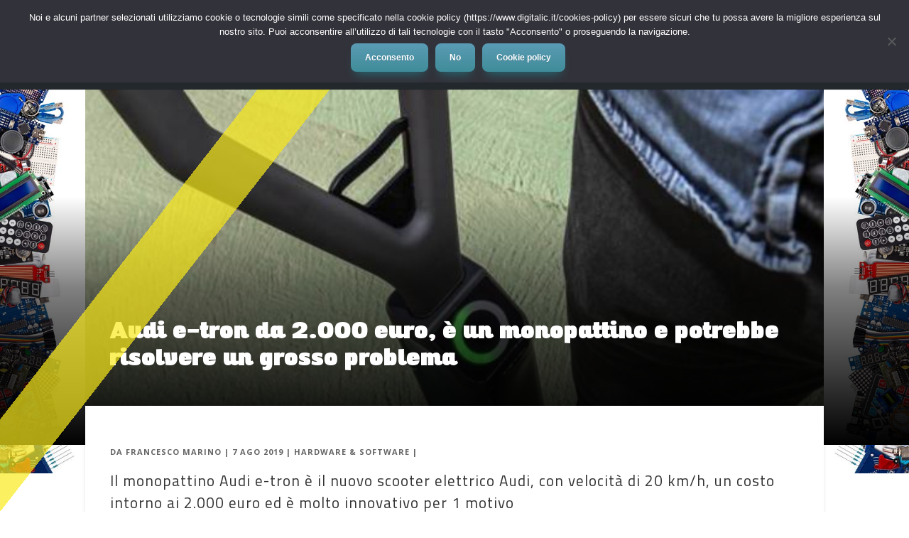

--- FILE ---
content_type: text/html; charset=UTF-8
request_url: https://www.digitalic.it/hardware-software/monopattino-audi-e-tron-scooter
body_size: 20728
content:
<!DOCTYPE html>
<!--[if IE 6]>
<html id="ie6" lang="it-IT" prefix="og: http://ogp.me/ns#">
<![endif]-->
<!--[if IE 7]>
<html id="ie7" lang="it-IT" prefix="og: http://ogp.me/ns#">
<![endif]-->
<!--[if IE 8]>
<html id="ie8" lang="it-IT" prefix="og: http://ogp.me/ns#">
<![endif]-->
<!--[if !(IE 6) | !(IE 7) | !(IE 8)  ]><!-->
<html lang="it-IT" prefix="og: http://ogp.me/ns#">
<!--<![endif]-->
<head>
	<meta charset="UTF-8" />
			
	<meta http-equiv="X-UA-Compatible" content="IE=edge">
	<link rel="pingback" href="https://www.digitalic.it/wordpress/xmlrpc.php" />

		<!--[if lt IE 9]>
	<script src="https://www.digitalic.it/wp-content/themes/Divi/js/html5.js" type="text/javascript"></script>
	<![endif]-->

	<script type="text/javascript">
		document.documentElement.className = 'js';
	</script>

	<script>var et_site_url='https://www.digitalic.it/wordpress';var et_post_id='140021';function et_core_page_resource_fallback(a,b){"undefined"===typeof b&&(b=a.sheet.cssRules&&0===a.sheet.cssRules.length);b&&(a.onerror=null,a.onload=null,a.href?a.href=et_site_url+"/?et_core_page_resource="+a.id+et_post_id:a.src&&(a.src=et_site_url+"/?et_core_page_resource="+a.id+et_post_id))}
</script><title>Audi e-tron da 2.000 euro, è un monopattino e potrebbe risolvere un grosso problema - Digitalic</title>

<!-- This site is optimized with the Yoast SEO Premium plugin v11.1 - https://yoast.com/wordpress/plugins/seo/ -->
<meta name="description" content="Il monopattino Audi e-tron è il nuovo scooter elettrico Audi, con velocità di 20 km/h, un costo intorno ai 2.000 euro ed è molto innovativo per 1 motivo"/>
<link rel="canonical" href="https://www.digitalic.it/hardware-software/monopattino-audi-e-tron-scooter" />
<meta property="og:locale" content="it_IT" />
<meta property="og:type" content="article" />
<meta property="og:title" content="Audi e-tron da 2.000 euro, è un monopattino e potrebbe risolvere un grosso problema - Digitalic" />
<meta property="og:description" content="Il monopattino Audi e-tron è il nuovo scooter elettrico Audi, con velocità di 20 km/h, un costo intorno ai 2.000 euro ed è molto innovativo per 1 motivo" />
<meta property="og:url" content="https://www.digitalic.it/hardware-software/monopattino-audi-e-tron-scooter" />
<meta property="og:site_name" content="Digitalic" />
<meta property="article:publisher" content="https://www.facebook.com/DigitalicMag/" />
<meta property="article:author" content="https://www.facebook.com/DigitalicMag/" />
<meta property="article:section" content="Hardware &amp; Software" />
<meta property="article:published_time" content="2019-08-07T08:58:48+00:00" />
<meta property="article:modified_time" content="2021-08-09T20:45:15+00:00" />
<meta property="og:updated_time" content="2021-08-09T20:45:15+00:00" />
<meta property="fb:app_id" content="4287609941364419" />
<meta property="og:image" content="https://www.digitalic.it/wp-content/uploads/2019/08/audi-etron-scooter.-monopattino.jpg" />
<meta property="og:image:secure_url" content="https://www.digitalic.it/wp-content/uploads/2019/08/audi-etron-scooter.-monopattino.jpg" />
<meta property="og:image:width" content="1920" />
<meta property="og:image:height" content="538" />
<meta name="twitter:card" content="summary_large_image" />
<meta name="twitter:description" content="Il monopattino Audi e-tron è il nuovo scooter elettrico Audi, con velocità di 20 km/h, un costo intorno ai 2.000 euro ed è molto innovativo per 1 motivo" />
<meta name="twitter:title" content="Audi e-tron da 2.000 euro, è un monopattino e potrebbe risolvere un grosso problema - Digitalic" />
<meta name="twitter:site" content="@DigitalicMag" />
<meta name="twitter:image" content="https://www.digitalic.it/wp-content/uploads/2019/08/audi-etron-scooter.-monopattino.jpg" />
<meta name="twitter:creator" content="@framarin" />
<script type='application/ld+json' class='yoast-schema-graph yoast-schema-graph--main'>{"@context":"https://schema.org","@graph":[{"@type":"Organization","@id":"https://www.digitalic.it/#organization","name":"","url":"https://www.digitalic.it/","sameAs":["https://www.facebook.com/DigitalicMag/","https://www.instagram.com/digitalicmag/","https://www.youtube.com/user/DigitalicTV","https://twitter.com/DigitalicMag"]},{"@type":"WebSite","@id":"https://www.digitalic.it/#website","url":"https://www.digitalic.it/","name":"Digitalic","publisher":{"@id":"https://www.digitalic.it/#organization"},"potentialAction":{"@type":"SearchAction","target":"https://www.digitalic.it/?s={search_term_string}","query-input":"required name=search_term_string"}},{"@type":"WebPage","@id":"https://www.digitalic.it/hardware-software/monopattino-audi-e-tron-scooter#webpage","url":"https://www.digitalic.it/hardware-software/monopattino-audi-e-tron-scooter","inLanguage":"it-IT","name":"Audi e-tron da 2.000 euro, \u00e8 un monopattino e potrebbe risolvere un grosso problema - Digitalic","isPartOf":{"@id":"https://www.digitalic.it/#website"},"image":{"@type":"ImageObject","@id":"https://www.digitalic.it/hardware-software/monopattino-audi-e-tron-scooter#primaryimage","url":"https://www.digitalic.it/wp-content/uploads/2019/08/audi-etron-scooter.-monopattino.jpg","width":1920,"height":538,"caption":"Monopattino Audi e-tron Scooter"},"primaryImageOfPage":{"@id":"https://www.digitalic.it/hardware-software/monopattino-audi-e-tron-scooter#primaryimage"},"datePublished":"2019-08-07T08:58:48+00:00","dateModified":"2021-08-09T20:45:15+00:00","description":"Il monopattino Audi e-tron \u00e8 il nuovo scooter elettrico Audi, con velocit\u00e0 di 20 km/h, un costo intorno ai 2.000 euro ed \u00e8 molto innovativo per 1 motivo","breadcrumb":{"@id":"https://www.digitalic.it/hardware-software/monopattino-audi-e-tron-scooter#breadcrumb"}},{"@type":"BreadcrumbList","@id":"https://www.digitalic.it/hardware-software/monopattino-audi-e-tron-scooter#breadcrumb","itemListElement":[{"@type":"ListItem","position":1,"item":{"@type":"WebPage","@id":"https://www.digitalic.it/","url":"https://www.digitalic.it/","name":"Home"}},{"@type":"ListItem","position":2,"item":{"@type":"WebPage","@id":"https://www.digitalic.it/hardware-software","url":"https://www.digitalic.it/hardware-software","name":"Hardware &amp; Software"}},{"@type":"ListItem","position":3,"item":{"@type":"WebPage","@id":"https://www.digitalic.it/hardware-software/monopattino-audi-e-tron-scooter","url":"https://www.digitalic.it/hardware-software/monopattino-audi-e-tron-scooter","name":"Audi e-tron da 2.000 euro, \u00e8 un monopattino e potrebbe risolvere un grosso problema"}}]},{"@type":"Article","@id":"https://www.digitalic.it/hardware-software/monopattino-audi-e-tron-scooter#article","isPartOf":{"@id":"https://www.digitalic.it/hardware-software/monopattino-audi-e-tron-scooter#webpage"},"author":{"@id":"https://www.digitalic.it/author/francesco#author","name":"Francesco Marino"},"publisher":{"@id":"https://www.digitalic.it/#organization"},"headline":"Audi e-tron da 2.000 euro, \u00e8 un monopattino e potrebbe risolvere un grosso problema","datePublished":"2019-08-07T08:58:48+00:00","dateModified":"2021-08-09T20:45:15+00:00","commentCount":0,"mainEntityOfPage":"https://www.digitalic.it/hardware-software/monopattino-audi-e-tron-scooter#webpage","image":{"@id":"https://www.digitalic.it/hardware-software/monopattino-audi-e-tron-scooter#primaryimage"},"articleSection":"Hardware &amp; Software"},{"@type":"Person","@id":"https://www.digitalic.it/author/francesco#author","name":"Francesco Marino","image":{"@type":"ImageObject","@id":"https://www.digitalic.it/#personlogo","url":"https://secure.gravatar.com/avatar/bcf5ce5fed205b302216cc5255632dd3?s=96&d=mm&r=g","caption":"Francesco Marino"},"description":"Giornalista esperto di tecnologia, da oltre 20 anni si occupa di innovazione, mondo digitale, hardware, software e social. \u00c8 stato direttore editoriale della rivista scientifica Newton e ha lavorato per 11 anni al Gruppo Sole 24 Ore. \u00c8 il fondatore e direttore responsabile di Digitalic","sameAs":["https://www.facebook.com/DigitalicMag/","https://www.instagram.com/digitalicmag/","https://www.linkedin.com/in/francescomarino/","https://twitter.com/https://twitter.com/framarin"]}]}</script>
<!-- / Yoast SEO Premium plugin. -->

<link rel="amphtml" href="https://www.digitalic.it/hardware-software/monopattino-audi-e-tron-scooter/amp" /><meta name="generator" content="AMP for WP 1.0.98"/><link rel='dns-prefetch' href='//fonts.googleapis.com' />
<link rel='dns-prefetch' href='//s.w.org' />
<link rel="alternate" type="application/rss+xml" title="Digitalic &raquo; Feed" href="https://www.digitalic.it/feed" />
<link rel="alternate" type="application/rss+xml" title="Digitalic &raquo; Feed dei commenti" href="https://www.digitalic.it/comments/feed" />
		<script type="text/javascript">
			window._wpemojiSettings = {"baseUrl":"https:\/\/s.w.org\/images\/core\/emoji\/11\/72x72\/","ext":".png","svgUrl":"https:\/\/s.w.org\/images\/core\/emoji\/11\/svg\/","svgExt":".svg","source":{"concatemoji":"https:\/\/www.digitalic.it\/wordpress\/wp-includes\/js\/wp-emoji-release.min.js"}};
			!function(e,a,t){var n,r,o,i=a.createElement("canvas"),p=i.getContext&&i.getContext("2d");function s(e,t){var a=String.fromCharCode;p.clearRect(0,0,i.width,i.height),p.fillText(a.apply(this,e),0,0);e=i.toDataURL();return p.clearRect(0,0,i.width,i.height),p.fillText(a.apply(this,t),0,0),e===i.toDataURL()}function c(e){var t=a.createElement("script");t.src=e,t.defer=t.type="text/javascript",a.getElementsByTagName("head")[0].appendChild(t)}for(o=Array("flag","emoji"),t.supports={everything:!0,everythingExceptFlag:!0},r=0;r<o.length;r++)t.supports[o[r]]=function(e){if(!p||!p.fillText)return!1;switch(p.textBaseline="top",p.font="600 32px Arial",e){case"flag":return s([55356,56826,55356,56819],[55356,56826,8203,55356,56819])?!1:!s([55356,57332,56128,56423,56128,56418,56128,56421,56128,56430,56128,56423,56128,56447],[55356,57332,8203,56128,56423,8203,56128,56418,8203,56128,56421,8203,56128,56430,8203,56128,56423,8203,56128,56447]);case"emoji":return!s([55358,56760,9792,65039],[55358,56760,8203,9792,65039])}return!1}(o[r]),t.supports.everything=t.supports.everything&&t.supports[o[r]],"flag"!==o[r]&&(t.supports.everythingExceptFlag=t.supports.everythingExceptFlag&&t.supports[o[r]]);t.supports.everythingExceptFlag=t.supports.everythingExceptFlag&&!t.supports.flag,t.DOMReady=!1,t.readyCallback=function(){t.DOMReady=!0},t.supports.everything||(n=function(){t.readyCallback()},a.addEventListener?(a.addEventListener("DOMContentLoaded",n,!1),e.addEventListener("load",n,!1)):(e.attachEvent("onload",n),a.attachEvent("onreadystatechange",function(){"complete"===a.readyState&&t.readyCallback()})),(n=t.source||{}).concatemoji?c(n.concatemoji):n.wpemoji&&n.twemoji&&(c(n.twemoji),c(n.wpemoji)))}(window,document,window._wpemojiSettings);
		</script>
		<meta content="Divi per Digitalic v.1.1" name="generator"/><style type="text/css">
img.wp-smiley,
img.emoji {
	display: inline !important;
	border: none !important;
	box-shadow: none !important;
	height: 1em !important;
	width: 1em !important;
	margin: 0 .07em !important;
	vertical-align: -0.1em !important;
	background: none !important;
	padding: 0 !important;
}
</style>
<link rel='stylesheet' id='cookie-notice-front-css'  href='https://www.digitalic.it/wp-content/plugins/cookie-notice/css/front.min.css' type='text/css' media='all' />
<link rel='stylesheet' id='vf-skin-css'  href='https://www.digitalic.it/wp-content/plugins/vf-skin/public/css/vf-skin-public.css' type='text/css' media='all' />
<link rel='stylesheet' id='ez-icomoon-css'  href='https://www.digitalic.it/wp-content/plugins/easy-table-of-contents/vendor/icomoon/style.min.css' type='text/css' media='all' />
<link rel='stylesheet' id='ez-toc-css'  href='https://www.digitalic.it/wp-content/plugins/easy-table-of-contents/assets/css/screen.min.css' type='text/css' media='all' />
<style id='ez-toc-inline-css' type='text/css'>
div#ez-toc-container p.ez-toc-title {font-size: 120%;}div#ez-toc-container p.ez-toc-title {font-weight: 500;}div#ez-toc-container ul li {font-size: 95%;}
</style>
<link rel='stylesheet' id='megamenu-css'  href='https://www.digitalic.it/wp-content/uploads/maxmegamenu/style.css' type='text/css' media='all' />
<link rel='stylesheet' id='dashicons-css'  href='https://www.digitalic.it/wordpress/wp-includes/css/dashicons.min.css' type='text/css' media='all' />
<link rel='stylesheet' id='divi-theme-css'  href='https://www.digitalic.it/wp-content/themes/Divi/style.css' type='text/css' media='all' />
<link rel='stylesheet' id='divi-fonts-css'  href='https://fonts.googleapis.com/css?family=Open+Sans:300italic,400italic,600italic,700italic,800italic,400,300,600,700,800&#038;subset=latin,latin-ext' type='text/css' media='all' />
<link rel='stylesheet' id='divi-style-css'  href='https://www.digitalic.it/wp-content/themes/Divi-digitalic/style.css' type='text/css' media='all' />
<link rel='stylesheet' id='essb_theme_standard-css'  href='https://www.digitalic.it/wp-content/plugins/easy-social-share-buttons3/lib/modules/top-posts-widget/css/essb-theme-standard.min.css' type='text/css' media='all' />
<link rel='stylesheet' id='essb-font-css'  href='https://www.digitalic.it/wp-content/plugins/easy-social-share-buttons3/lib/modules/top-posts-widget/css/essb-posts-font.css' type='text/css' media='all' />
<link rel='stylesheet' id='easy-social-share-buttons-css'  href='https://www.digitalic.it/wp-content/plugins/easy-social-share-buttons3/assets/css/easy-social-share-buttons.min.css' type='text/css' media='all' />
<link rel='stylesheet' id='essb-social-followers-counter-css'  href='https://www.digitalic.it/wp-content/plugins/easy-social-share-buttons3/lib/modules/social-followers-counter/assets/css/essb-followers-counter.min.css' type='text/css' media='all' />
<link rel='stylesheet' id='tablepress-default-css'  href='https://www.digitalic.it/wp-content/plugins/tablepress/css/default.min.css' type='text/css' media='all' />
<link rel='stylesheet' id='et-shortcodes-css-css'  href='https://www.digitalic.it/wp-content/themes/Divi/epanel/shortcodes/css/shortcodes.css' type='text/css' media='all' />
<link rel='stylesheet' id='et-shortcodes-responsive-css-css'  href='https://www.digitalic.it/wp-content/themes/Divi/epanel/shortcodes/css/shortcodes_responsive.css' type='text/css' media='all' />
<link rel='stylesheet' id='magnific-popup-css'  href='https://www.digitalic.it/wp-content/themes/Divi/includes/builder/styles/magnific_popup.css' type='text/css' media='all' />
<script type='text/javascript' src='https://www.digitalic.it/wordpress/wp-includes/js/jquery/jquery.js'></script>
<script type='text/javascript' src='https://www.digitalic.it/wordpress/wp-includes/js/jquery/jquery-migrate.min.js'></script>
<script type='text/javascript'>
var cnArgs = {"ajaxUrl":"https:\/\/www.digitalic.it\/wordpress\/wp-admin\/admin-ajax.php","nonce":"43d409f2ee","hideEffect":"fade","position":"top","onScroll":false,"onScrollOffset":100,"onClick":false,"cookieName":"cookie_notice_accepted","cookieTime":2592000,"cookieTimeRejected":2592000,"globalCookie":false,"redirection":false,"cache":true,"revokeCookies":true,"revokeCookiesOpt":"manual"};
</script>
<script type='text/javascript' src='https://www.digitalic.it/wp-content/plugins/cookie-notice/js/front.min.js'></script>
<script type='text/javascript' src='https://www.digitalic.it/wp-content/plugins/vf-skin/public/js/vf-skin-public.js'></script>
<link rel='https://api.w.org/' href='https://www.digitalic.it/wp-json/' />
<link rel="EditURI" type="application/rsd+xml" title="RSD" href="https://www.digitalic.it/wordpress/xmlrpc.php?rsd" />
<link rel="wlwmanifest" type="application/wlwmanifest+xml" href="https://www.digitalic.it/wordpress/wp-includes/wlwmanifest.xml" /> 
<meta name="generator" content="WordPress 4.9.27" />
<link rel='shortlink' href='https://www.digitalic.it/?p=140021' />
<link rel="alternate" type="application/json+oembed" href="https://www.digitalic.it/wp-json/oembed/1.0/embed?url=https%3A%2F%2Fwww.digitalic.it%2Fhardware-software%2Fmonopattino-audi-e-tron-scooter" />
<link rel="alternate" type="text/xml+oembed" href="https://www.digitalic.it/wp-json/oembed/1.0/embed?url=https%3A%2F%2Fwww.digitalic.it%2Fhardware-software%2Fmonopattino-audi-e-tron-scooter&#038;format=xml" />
<script type='text/javascript' src='https://digitalic.api.oneall.com/socialize/library.js'></script>
<script type="text/javascript">
	window._wp_rp_static_base_url = 'https://wprp.zemanta.com/static/';
	window._wp_rp_wp_ajax_url = "https://www.digitalic.it/wordpress/wp-admin/admin-ajax.php";
	window._wp_rp_plugin_version = '3.6.4';
	window._wp_rp_post_id = '140021';
	window._wp_rp_num_rel_posts = '3';
	window._wp_rp_thumbnails = true;
	window._wp_rp_post_title = 'Audi+e-tron+da+2.000+euro%2C+%C3%A8+un+monopattino+e+potrebbe+risolvere+un+grosso+problema';
	window._wp_rp_post_tags = ['hardware+%26amp%3B+software', 'innovazione', 'tecnologia', 'audi', 'scooter', 'dell', 'le', 'skateboard', 'pi', 'che', 'lo', 'uno', 'casa', 'sono', 'da', 'chili', 'suv', 'ma'];
	window._wp_rp_promoted_content = true;
</script>
<link rel="stylesheet" href="https://www.digitalic.it/wp-content/plugins/wordpress-23-related-posts-plugin/static/themes/modern.css?version=3.6.4" />
<style type="text/css" id="et-bloom-custom-css">
					.et_bloom .et_bloom_optin_1 .et_bloom_form_content { background-color: #d1d1d1 !important; } .et_bloom .et_bloom_optin_1 .et_bloom_form_container .et_bloom_form_header { background-color: #3ab8bc !important; } .et_bloom .et_bloom_optin_1 .carrot_edge .et_bloom_form_content:before { border-top-color: #3ab8bc !important; } .et_bloom .et_bloom_optin_1 .carrot_edge.et_bloom_form_right .et_bloom_form_content:before, .et_bloom .et_bloom_optin_1 .carrot_edge.et_bloom_form_left .et_bloom_form_content:before { border-top-color: transparent !important; border-left-color: #3ab8bc !important; }
						@media only screen and ( max-width: 767px ) {.et_bloom .et_bloom_optin_1 .carrot_edge.et_bloom_form_right .et_bloom_form_content:before, .et_bloom .et_bloom_optin_1 .carrot_edge.et_bloom_form_left .et_bloom_form_content:before { border-top-color: #3ab8bc !important; border-left-color: transparent !important; }
						}.et_bloom .et_bloom_optin_1 .et_bloom_form_content button { background-color: #dd3333 !important; } .et_bloom .et_bloom_optin_1 .et_bloom_form_content .et_bloom_fields i { color: #dd3333 !important; } .et_bloom .et_bloom_optin_1 .et_bloom_form_content .et_bloom_custom_field_radio i:before { background: #dd3333 !important; } .et_bloom .et_bloom_optin_1 .et_bloom_form_content button { background-color: #dd3333 !important; } .et_bloom .et_bloom_optin_1 .et_bloom_form_container h2, .et_bloom .et_bloom_optin_1 .et_bloom_form_container h2 span, .et_bloom .et_bloom_optin_1 .et_bloom_form_container h2 strong { font-family: "Open Sans", Helvetica, Arial, Lucida, sans-serif; }.et_bloom .et_bloom_optin_1 .et_bloom_form_container p, .et_bloom .et_bloom_optin_1 .et_bloom_form_container p span, .et_bloom .et_bloom_optin_1 .et_bloom_form_container p strong, .et_bloom .et_bloom_optin_1 .et_bloom_form_container form input, .et_bloom .et_bloom_optin_1 .et_bloom_form_container form button span { font-family: "Open Sans", Helvetica, Arial, Lucida, sans-serif; } div.et_bloom_form_content.et_bloom_1_field.et_bloom_bottom_inline.et_bloom_custom_html_form { padding:20px; }
				</style><meta name="viewport" content="width=device-width, initial-scale=1.0, maximum-scale=1.0, user-scalable=0" />		<style id="theme-customizer-css">
											body { line-height: 1.5em; }
							.woocommerce #respond input#submit, .woocommerce-page #respond input#submit, .woocommerce #content input.button, .woocommerce-page #content input.button, .woocommerce-message, .woocommerce-error, .woocommerce-info { background: #eeee22 !important; }
			#et_search_icon:hover, .mobile_menu_bar:before, .mobile_menu_bar:after, .et_toggle_slide_menu:after, .et-social-icon a:hover, .et_pb_sum, .et_pb_pricing li a, .et_pb_pricing_table_button, .et_overlay:before, .entry-summary p.price ins, .woocommerce div.product span.price, .woocommerce-page div.product span.price, .woocommerce #content div.product span.price, .woocommerce-page #content div.product span.price, .woocommerce div.product p.price, .woocommerce-page div.product p.price, .woocommerce #content div.product p.price, .woocommerce-page #content div.product p.price, .et_pb_member_social_links a:hover, .woocommerce .star-rating span:before, .woocommerce-page .star-rating span:before, .et_pb_widget li a:hover, .et_pb_filterable_portfolio .et_pb_portfolio_filters li a.active, .et_pb_filterable_portfolio .et_pb_portofolio_pagination ul li a.active, .et_pb_gallery .et_pb_gallery_pagination ul li a.active, .wp-pagenavi span.current, .wp-pagenavi a:hover, .nav-single a, .posted_in a { color: #eeee22; }
			.et_pb_contact_submit, .et_password_protected_form .et_submit_button, .et_pb_bg_layout_light .et_pb_newsletter_button, .comment-reply-link, .form-submit .et_pb_button, .et_pb_bg_layout_light .et_pb_promo_button, .et_pb_bg_layout_light .et_pb_more_button, .woocommerce a.button.alt, .woocommerce-page a.button.alt, .woocommerce button.button.alt, .woocommerce-page button.button.alt, .woocommerce input.button.alt, .woocommerce-page input.button.alt, .woocommerce #respond input#submit.alt, .woocommerce-page #respond input#submit.alt, .woocommerce #content input.button.alt, .woocommerce-page #content input.button.alt, .woocommerce a.button, .woocommerce-page a.button, .woocommerce button.button, .woocommerce-page button.button, .woocommerce input.button, .woocommerce-page input.button { color: #eeee22; }
			.footer-widget h4 { color: #eeee22; }
			.et-search-form, .nav li ul, .et_mobile_menu, .footer-widget li:before, .et_pb_pricing li:before, blockquote { border-color: #eeee22; }
			.et_pb_counter_amount, .et_pb_featured_table .et_pb_pricing_heading, .et_quote_content, .et_link_content, .et_audio_content, .et_pb_post_slider.et_pb_bg_layout_dark, .et_slide_in_menu_container { background-color: #eeee22; }
							.container, .et_pb_row, .et_pb_slider .et_pb_container, .et_pb_fullwidth_section .et_pb_title_container, .et_pb_fullwidth_section .et_pb_title_featured_container, .et_pb_fullwidth_header:not(.et_pb_fullscreen) .et_pb_fullwidth_header_container { max-width: 1920px; }
			.et_boxed_layout #page-container, .et_fixed_nav.et_boxed_layout #page-container #top-header, .et_fixed_nav.et_boxed_layout #page-container #main-header, .et_boxed_layout #page-container .container, .et_boxed_layout #page-container .et_pb_row { max-width: 2080px; }
							a { color: #0802ff; }
							#main-header, #main-header .nav li ul, .et-search-form, #main-header .et_mobile_menu { background-color: #23282d; }
											#top-header, #et-secondary-nav li ul { background-color: #f9f900; }
								#top-header, #top-header a { color: #444444; }
									.et_header_style_centered .mobile_nav .select_page, .et_header_style_split .mobile_nav .select_page, .et_nav_text_color_light #top-menu > li > a, .et_nav_text_color_dark #top-menu > li > a, #top-menu a, .et_mobile_menu li a, .et_nav_text_color_light .et_mobile_menu li a, .et_nav_text_color_dark .et_mobile_menu li a, #et_search_icon:before, .et_search_form_container input, span.et_close_search_field:after, #et-top-navigation .et-cart-info { color: #ffffff; }
			.et_search_form_container input::-moz-placeholder { color: #ffffff; }
			.et_search_form_container input::-webkit-input-placeholder { color: #ffffff; }
			.et_search_form_container input:-ms-input-placeholder { color: #ffffff; }
									#top-header, #top-header a, #et-secondary-nav li li a, #top-header .et-social-icon a:before {
													font-weight: bold; font-style: normal; text-transform: none; text-decoration: none; 											}
							#top-menu li a { font-size: 15px; }
			body.et_vertical_nav .container.et_search_form_container .et-search-form input { font-size: 15px !important; }
		
					#top-menu li a, .et_search_form_container input {
									font-weight: bold; font-style: normal; text-transform: uppercase; text-decoration: none; 											}

			.et_search_form_container input::-moz-placeholder {
									font-weight: bold; font-style: normal; text-transform: uppercase; text-decoration: none; 											}
			.et_search_form_container input::-webkit-input-placeholder {
									font-weight: bold; font-style: normal; text-transform: uppercase; text-decoration: none; 											}
			.et_search_form_container input:-ms-input-placeholder {
									font-weight: bold; font-style: normal; text-transform: uppercase; text-decoration: none; 											}
		
					#top-menu li.current-menu-ancestor > a, #top-menu li.current-menu-item > a,
			.et_color_scheme_red #top-menu li.current-menu-ancestor > a, .et_color_scheme_red #top-menu li.current-menu-item > a,
			.et_color_scheme_pink #top-menu li.current-menu-ancestor > a, .et_color_scheme_pink #top-menu li.current-menu-item > a,
			.et_color_scheme_orange #top-menu li.current-menu-ancestor > a, .et_color_scheme_orange #top-menu li.current-menu-item > a,
			.et_color_scheme_green #top-menu li.current-menu-ancestor > a, .et_color_scheme_green #top-menu li.current-menu-item > a { color: #eeee22; }
													#main-footer .footer-widget h4 { color: #eeee22; }
							.footer-widget li:before { border-color: #eeee22; }
						.footer-widget .et_pb_widget div, .footer-widget .et_pb_widget ul, .footer-widget .et_pb_widget ol, .footer-widget .et_pb_widget label { line-height: 1.5em ; }#footer-widgets .footer-widget li:before { top: 7.5px; }.bottom-nav, .bottom-nav a, .bottom-nav li.current-menu-item a { color: #878787; }#et-footer-nav .bottom-nav li.current-menu-item a { color: #878787; }#footer-info, #footer-info a { color: #777777; }									body .et_pb_button,
			.woocommerce a.button.alt, .woocommerce-page a.button.alt, .woocommerce button.button.alt, .woocommerce-page button.button.alt, .woocommerce input.button.alt, .woocommerce-page input.button.alt, .woocommerce #respond input#submit.alt, .woocommerce-page #respond input#submit.alt, .woocommerce #content input.button.alt, .woocommerce-page #content input.button.alt,
			.woocommerce a.button, .woocommerce-page a.button, .woocommerce button.button, .woocommerce-page button.button, .woocommerce input.button, .woocommerce-page input.button, .woocommerce #respond input#submit, .woocommerce-page #respond input#submit, .woocommerce #content input.button, .woocommerce-page #content input.button, .woocommerce-message a.button.wc-forward
			{
													background: #eeee22;
																	border-color: #eeee22;
													border-radius: 1px;
													font-weight: bold; font-style: normal; text-transform: none; text-decoration: none; ;
											}
			body.et_pb_button_helper_class .et_pb_button,
			.woocommerce.et_pb_button_helper_class a.button.alt, .woocommerce-page.et_pb_button_helper_class a.button.alt, .woocommerce.et_pb_button_helper_class button.button.alt, .woocommerce-page.et_pb_button_helper_class button.button.alt, .woocommerce.et_pb_button_helper_class input.button.alt, .woocommerce-page.et_pb_button_helper_class input.button.alt, .woocommerce.et_pb_button_helper_class #respond input#submit.alt, .woocommerce-page.et_pb_button_helper_class #respond input#submit.alt, .woocommerce.et_pb_button_helper_class #content input.button.alt, .woocommerce-page.et_pb_button_helper_class #content input.button.alt,
			.woocommerce.et_pb_button_helper_class a.button, .woocommerce-page.et_pb_button_helper_class a.button, .woocommerce.et_pb_button_helper_class button.button, .woocommerce-page.et_pb_button_helper_class button.button, .woocommerce.et_pb_button_helper_class input.button, .woocommerce-page.et_pb_button_helper_class input.button, .woocommerce.et_pb_button_helper_class #respond input#submit, .woocommerce-page.et_pb_button_helper_class #respond input#submit, .woocommerce.et_pb_button_helper_class #content input.button, .woocommerce-page.et_pb_button_helper_class #content input.button {
									color: #000000 !important;
							}
							body .et_pb_button:after,
			.woocommerce a.button.alt:after, .woocommerce-page a.button.alt:after, .woocommerce button.button.alt:after, .woocommerce-page button.button.alt:after, .woocommerce input.button.alt:after, .woocommerce-page input.button.alt:after, .woocommerce #respond input#submit.alt:after, .woocommerce-page #respond input#submit.alt:after, .woocommerce #content input.button.alt:after, .woocommerce-page #content input.button.alt:after,
			.woocommerce a.button:after, .woocommerce-page a.button:after, .woocommerce button.button:after, .woocommerce-page button.button:after, .woocommerce input.button:after, .woocommerce-page input.button:after, .woocommerce #respond input#submit:after, .woocommerce-page #respond input#submit:after, .woocommerce #content input.button:after, .woocommerce-page #content input.button:after
			{
															content: 'v';
										font-size: 20px;
													color: #000000;
							}
							body .et_pb_button:hover,
			.woocommerce a.button.alt:hover, .woocommerce-page a.button.alt:hover, .woocommerce button.button.alt:hover, .woocommerce-page button.button.alt:hover, .woocommerce input.button.alt:hover, .woocommerce-page input.button.alt:hover, .woocommerce #respond input#submit.alt:hover, .woocommerce-page #respond input#submit.alt:hover, .woocommerce #content input.button.alt:hover, .woocommerce-page #content input.button.alt:hover,
			.woocommerce a.button:hover, .woocommerce-page a.button:hover, .woocommerce button.button:hover, .woocommerce-page button.button:hover, .woocommerce input.button:hover, .woocommerce-page input.button:hover, .woocommerce #respond input#submit:hover, .woocommerce-page #respond input#submit:hover, .woocommerce #content input.button:hover, .woocommerce-page #content input.button:hover
			{
									 color: #0a0a0a !important;
													background: #eeee22 !important;
													border-color: #000000 !important;
															}
		
						h1, h2, h3, h4, h5, h6, .et_quote_content blockquote p, .et_pb_slide_description .et_pb_slide_title {
											font-weight: bold; font-style: normal; text-transform: none; text-decoration: none; 																letter-spacing: 1px;
					
											line-height: 1.5em;
									}
		
		body.home-posts #left-area .et_pb_post .post-meta, body.archive #left-area .et_pb_post .post-meta, body.search #left-area .et_pb_post .post-meta, body.single #left-area .et_pb_post .post-meta { letter-spacing: 1px ; }body.home-posts #left-area .et_pb_post .post-meta, body.archive #left-area .et_pb_post .post-meta, body.search #left-area .et_pb_post .post-meta, body.single #left-area .et_pb_post .post-meta { font-weight: bold; font-style: normal; text-transform: uppercase; text-decoration: none;  }body.home-posts #left-area .et_pb_post h2, body.archive #left-area .et_pb_post h2, body.search #left-area .et_pb_post h2, body.single .et_post_meta_wrapper h1 { font-weight: bold; font-style: normal; text-transform: none; text-decoration: none;  }																												
		@media only screen and ( min-width: 981px ) {
												.et_pb_section { padding: 0% 0; }
					.et_pb_section.et_pb_section_first { padding-top: inherit; }
					.et_pb_fullwidth_section { padding: 0; }
													.et_pb_row { padding: 0% 0; }
													h1 { font-size: 32px; }
					h2, .product .related h2, .et_pb_column_1_2 .et_quote_content blockquote p { font-size: 27px; }
					h3 { font-size: 23px; }
					h4, .et_pb_circle_counter h3, .et_pb_number_counter h3, .et_pb_column_1_3 .et_pb_post h2, .et_pb_column_1_4 .et_pb_post h2, .et_pb_blog_grid h2, .et_pb_column_1_3 .et_quote_content blockquote p, .et_pb_column_3_8 .et_quote_content blockquote p, .et_pb_column_1_4 .et_quote_content blockquote p, .et_pb_blog_grid .et_quote_content blockquote p, .et_pb_column_1_3 .et_link_content h2, .et_pb_column_3_8 .et_link_content h2, .et_pb_column_1_4 .et_link_content h2, .et_pb_blog_grid .et_link_content h2, .et_pb_column_1_3 .et_audio_content h2, .et_pb_column_3_8 .et_audio_content h2, .et_pb_column_1_4 .et_audio_content h2, .et_pb_blog_grid .et_audio_content h2, .et_pb_column_3_8 .et_pb_audio_module_content h2, .et_pb_column_1_3 .et_pb_audio_module_content h2, .et_pb_gallery_grid .et_pb_gallery_item h3, .et_pb_portfolio_grid .et_pb_portfolio_item h2, .et_pb_filterable_portfolio_grid .et_pb_portfolio_item h2 { font-size: 19px; }
					h5 { font-size: 16px; }
					h6 { font-size: 15px; }
					.et_pb_slide_description .et_pb_slide_title { font-size: 48px; }
					.woocommerce ul.products li.product h3, .woocommerce-page ul.products li.product h3, .et_pb_gallery_grid .et_pb_gallery_item h3, .et_pb_portfolio_grid .et_pb_portfolio_item h2, .et_pb_filterable_portfolio_grid .et_pb_portfolio_item h2, .et_pb_column_1_4 .et_pb_audio_module_content h2 { font-size: 16px; }
														.footer-widget h4 { font-size: 18px; }
										.et_header_style_left #et-top-navigation, .et_header_style_split #et-top-navigation  { padding: 29px 0 0 0; }
				.et_header_style_left #et-top-navigation nav > ul > li > a, .et_header_style_split #et-top-navigation nav > ul > li > a { padding-bottom: 29px; }
				.et_header_style_split .centered-inline-logo-wrap { width: 58px; margin: -58px 0; }
				.et_header_style_split .centered-inline-logo-wrap #logo { max-height: 58px; }
				.et_pb_svg_logo.et_header_style_split .centered-inline-logo-wrap #logo { height: 58px; }
				.et_header_style_centered #top-menu > li > a { padding-bottom: 10px; }
				.et_header_style_slide #et-top-navigation, .et_header_style_fullscreen #et-top-navigation { padding: 20px 0 20px 0 !important; }
									.et_header_style_centered #main-header .logo_container { height: 58px; }
																	.et_header_style_centered #logo { max-height: 30%; }
				.et_pb_svg_logo.et_header_style_centered #logo { height: 30%; }
																.et_header_style_centered.et_hide_primary_logo #main-header:not(.et-fixed-header) .logo_container, .et_header_style_centered.et_hide_fixed_logo #main-header.et-fixed-header .logo_container { height: 10.44px; }
										.et_header_style_left .et-fixed-header #et-top-navigation, .et_header_style_split .et-fixed-header #et-top-navigation { padding: 15px 0 0 0; }
				.et_header_style_left .et-fixed-header #et-top-navigation nav > ul > li > a, .et_header_style_split .et-fixed-header #et-top-navigation nav > ul > li > a  { padding-bottom: 15px; }
				.et_header_style_centered header#main-header.et-fixed-header .logo_container { height: 30px; }
				.et_header_style_split .et-fixed-header .centered-inline-logo-wrap { width: 30px; margin: -30px 0;  }
				.et_header_style_split .et-fixed-header .centered-inline-logo-wrap #logo { max-height: 30px; }
				.et_pb_svg_logo.et_header_style_split .et-fixed-header .centered-inline-logo-wrap #logo { height: 30px; }
				.et_header_style_slide .et-fixed-header #et-top-navigation, .et_header_style_fullscreen .et-fixed-header #et-top-navigation { padding: 6px 0 6px 0 !important; }
													.et-fixed-header#top-header, .et-fixed-header#top-header #et-secondary-nav li ul { background-color: #f9f900; }
													.et-fixed-header #top-menu li a { font-size: 15px; }
										.et-fixed-header #top-menu a, .et-fixed-header #et_search_icon:before, .et-fixed-header #et_top_search .et-search-form input, .et-fixed-header .et_search_form_container input, .et-fixed-header .et_close_search_field:after, .et-fixed-header #et-top-navigation .et-cart-info { color: #ffffff !important; }
				.et-fixed-header .et_search_form_container input::-moz-placeholder { color: #ffffff !important; }
				.et-fixed-header .et_search_form_container input::-webkit-input-placeholder { color: #ffffff !important; }
				.et-fixed-header .et_search_form_container input:-ms-input-placeholder { color: #ffffff !important; }
										.et-fixed-header #top-menu li.current-menu-ancestor > a,
				.et-fixed-header #top-menu li.current-menu-item > a { color: #eeee22 !important; }
										.et-fixed-header#top-header a { color: #444444; }
			
					}
					@media only screen and ( min-width: 2400px) {
				.et_pb_row { padding: 0px 0; }
				.et_pb_section { padding: 0px 0; }
				.single.et_pb_pagebuilder_layout.et_full_width_page .et_post_meta_wrapper { padding-top: 0px; }
				.et_pb_section.et_pb_section_first { padding-top: inherit; }
				.et_pb_fullwidth_section { padding: 0; }
			}
		
		@media only screen and ( max-width: 980px ) {
																				}
		@media only screen and ( max-width: 767px ) {
										h1 { font-size: 38px; }
				h2, .product .related h2, .et_pb_column_1_2 .et_quote_content blockquote p { font-size: 32px; }
				h3 { font-size: 27px; }
				h4, .et_pb_circle_counter h3, .et_pb_number_counter h3, .et_pb_column_1_3 .et_pb_post h2, .et_pb_column_1_4 .et_pb_post h2, .et_pb_blog_grid h2, .et_pb_column_1_3 .et_quote_content blockquote p, .et_pb_column_3_8 .et_quote_content blockquote p, .et_pb_column_1_4 .et_quote_content blockquote p, .et_pb_blog_grid .et_quote_content blockquote p, .et_pb_column_1_3 .et_link_content h2, .et_pb_column_3_8 .et_link_content h2, .et_pb_column_1_4 .et_link_content h2, .et_pb_blog_grid .et_link_content h2, .et_pb_column_1_3 .et_audio_content h2, .et_pb_column_3_8 .et_audio_content h2, .et_pb_column_1_4 .et_audio_content h2, .et_pb_blog_grid .et_audio_content h2, .et_pb_column_3_8 .et_pb_audio_module_content h2, .et_pb_column_1_3 .et_pb_audio_module_content h2, .et_pb_gallery_grid .et_pb_gallery_item h3, .et_pb_portfolio_grid .et_pb_portfolio_item h2, .et_pb_filterable_portfolio_grid .et_pb_portfolio_item h2 { font-size: 22px; }
				.et_pb_slider.et_pb_module .et_pb_slides .et_pb_slide_description .et_pb_slide_title { font-size: 58px; }
				.woocommerce ul.products li.product h3, .woocommerce-page ul.products li.product h3, .et_pb_gallery_grid .et_pb_gallery_item h3, .et_pb_portfolio_grid .et_pb_portfolio_item h2, .et_pb_filterable_portfolio_grid .et_pb_portfolio_item h2, .et_pb_column_1_4 .et_pb_audio_module_content h2 { font-size: 20px; }
										.et_pb_section { padding: 0px 0; }
				.et_pb_section.et_pb_section_first { padding-top: inherit; }
				.et_pb_section.et_pb_fullwidth_section { padding: 0; }
										.et_pb_row, .et_pb_column .et_pb_row_inner { padding: 0px 0; }
					}
	</style>

	
	
	
	<style id="module-customizer-css">
		.et_pb_blurb h4 { font-size: 18px; }
.et_pb_slider_fullwidth_off .et_pb_slide_description .et_pb_slide_title { font-size: 46px; }
.et_pb_column_1_3 .et_pb_slider_fullwidth_off .et_pb_slide_description .et_pb_slide_title, .et_pb_column_1_4 .et_pb_slider_fullwidth_off .et_pb_slide_description .et_pb_slide_title { font-size: 25.999999986px; }.et_pb_slider_fullwidth_off .et_pb_slide_description { padding-top: 16%; padding-bottom: 16% }
.et_pb_team_member h4 { font-size: 17px; }
.et_pb_posts .et_pb_post h2 { font-size: 18px; }
.et_pb_column_1_3 .et_pb_posts .et_pb_post h2, .et_pb_column_1_4 .et_pb_posts .et_pb_post h2 { font-size: 15.230769228px; }						.et_pb_social_media_follow li a.icon{
							margin-right: 5.7px;
							width: 20px;
							height: 20px;
						}

						.et_pb_social_media_follow li a.icon::before{
							width: 20px;
							height: 20px;
							font-size: 10px;
							line-height: 20px;
						}

						.et_pb_social_media_follow li a.follow_button{
							font-size: 10px;
						}
						.et_pb_fullwidth_section .et_pb_slide_description .et_pb_slide_title { font-size: 46px; }
.et_pb_fullwidth_section .et_pb_slide_content { font-size: 16px; }
.et_pb_fullwidth_section .et_pb_slide_content { font-weight: bold; font-style: normal; text-transform: none; text-decoration: none;  }
.et_pb_fullwidth_section .et_pb_slide_description { padding-top: 16%; padding-bottom: 16% }
	</style>

	<link rel="shortcut icon" href="https://www.digitalic.it/wp-content/uploads/2014/06/cropped-favicon-144x144.png" />
<script type="text/javascript">var essb_settings = {"ajax_url":"https:\/\/www.digitalic.it\/wordpress\/wp-admin\/admin-ajax.php","essb3_nonce":"c2d9fec4f6","essb3_plugin_url":"https:\/\/www.digitalic.it\/wp-content\/plugins\/easy-social-share-buttons3","essb3_stats":false,"essb3_ga":true,"essb3_ga_mode":"simple","blog_url":"https:\/\/www.digitalic.it\/wordpress\/","essb3_postfloat_stay":false,"post_id":140021};</script>      <meta name="onesignal" content="wordpress-plugin"/>
            <script>

      window.OneSignal = window.OneSignal || [];

      OneSignal.push( function() {
        OneSignal.SERVICE_WORKER_UPDATER_PATH = "OneSignalSDKUpdaterWorker.js.php";
        OneSignal.SERVICE_WORKER_PATH = "OneSignalSDKWorker.js.php";
        OneSignal.SERVICE_WORKER_PARAM = { scope: '/' };

        OneSignal.setDefaultNotificationUrl("https://www.digitalic.it/wordpress");
        var oneSignal_options = {};
        window._oneSignalInitOptions = oneSignal_options;

        oneSignal_options['wordpress'] = true;
oneSignal_options['appId'] = 'e0722eea-dfac-4d3d-833d-347c33305295';
oneSignal_options['allowLocalhostAsSecureOrigin'] = true;
oneSignal_options['welcomeNotification'] = { };
oneSignal_options['welcomeNotification']['title'] = "Digitalic";
oneSignal_options['welcomeNotification']['message'] = "Grazie per esserti registrato";
oneSignal_options['welcomeNotification']['url'] = "https://www.digitalic.it";
oneSignal_options['path'] = "https://www.digitalic.it/wp-content/plugins/onesignal-free-web-push-notifications/sdk_files/";
oneSignal_options['safari_web_id'] = "MTllMjI4OTYtMDIzNS00MjMzLTgwNjgtZmM3ODlmNGIwZjJh";
oneSignal_options['promptOptions'] = { };
oneSignal_options['promptOptions']['actionMessage'] = "Vuoi ricevere le notifiche per gli articoli più interessanti?";
oneSignal_options['promptOptions']['exampleNotificationTitleDesktop'] = "Questo è un esempio di notifica";
oneSignal_options['promptOptions']['exampleNotificationMessageDesktop'] = "Le notifiche apparirano qui";
oneSignal_options['promptOptions']['exampleNotificationTitleMobile'] = "Notifica d\'esempio";
oneSignal_options['promptOptions']['exampleNotificationMessageMobile'] = "Le notifiche appariranno qui";
oneSignal_options['promptOptions']['exampleNotificationCaption'] = "Poi cancellarti quando vuoi";
oneSignal_options['promptOptions']['acceptButtonText'] = "Sì, aggiornami";
oneSignal_options['promptOptions']['cancelButtonText'] = "No, grazie";
oneSignal_options['promptOptions']['siteName'] = "https://www.digitalic.it/";
oneSignal_options['promptOptions']['autoAcceptTitle'] = "Sì, voglio ricevere le notifiche";
oneSignal_options['notifyButton'] = { };
oneSignal_options['notifyButton']['enable'] = true;
oneSignal_options['notifyButton']['position'] = 'bottom-right';
oneSignal_options['notifyButton']['theme'] = 'inverse';
oneSignal_options['notifyButton']['size'] = 'medium';
oneSignal_options['notifyButton']['showCredit'] = true;
oneSignal_options['notifyButton']['text'] = {};
oneSignal_options['notifyButton']['text']['tip.state.unsubscribed'] = 'Ricevi le notifiche';
oneSignal_options['notifyButton']['text']['tip.state.subscribed'] = 'Stai ricevendo le notifiche';
oneSignal_options['notifyButton']['text']['tip.state.blocked'] = 'Hai bloccato le notifiche';
oneSignal_options['notifyButton']['text']['message.action.subscribed'] = 'Grazie per esserti iscritto!';
oneSignal_options['notifyButton']['text']['message.action.resubscribed'] = 'Ti sei registrato per ricevere le notifiche';
oneSignal_options['notifyButton']['text']['message.action.unsubscribed'] = 'Non riceverai più le notifiche';
oneSignal_options['notifyButton']['text']['dialog.main.title'] = 'Gestisce le notifiche';
oneSignal_options['notifyButton']['text']['dialog.main.button.subscribe'] = 'Iscriviti';
oneSignal_options['notifyButton']['text']['dialog.main.button.unsubscribe'] = 'Cancellati';
oneSignal_options['notifyButton']['text']['dialog.blocked.title'] = 'Sblocca le notifiche';
oneSignal_options['notifyButton']['text']['dialog.blocked.message'] = 'Segui le istruzioni per attivare le notifiche';
                OneSignal.init(window._oneSignalInitOptions);
                OneSignal.showSlidedownPrompt();      });

      function documentInitOneSignal() {
        var oneSignal_elements = document.getElementsByClassName("OneSignal-prompt");

        var oneSignalLinkClickHandler = function(event) { OneSignal.push(['registerForPushNotifications']); event.preventDefault(); };        for(var i = 0; i < oneSignal_elements.length; i++)
          oneSignal_elements[i].addEventListener('click', oneSignalLinkClickHandler, false);
      }

      if (document.readyState === 'complete') {
           documentInitOneSignal();
      }
      else {
           window.addEventListener("load", function(event){
               documentInitOneSignal();
          });
      }
    </script>
<style type="text/css">.broken_link, a.broken_link {
	text-decoration: line-through;
}</style><!-- Google tag (gtag.js) -->
<script async src="https://www.googletagmanager.com/gtag/js?id=G-F24TPVER4Z"></script>
<script>
  window.dataLayer = window.dataLayer || [];
  function gtag(){dataLayer.push(arguments);}
  gtag('js', new Date());

  gtag('config', 'G-F24TPVER4Z');
</script>
<link rel="icon" href="https://www.digitalic.it/wp-content/uploads/2014/06/favicon-57x57.png" sizes="32x32" />
<link rel="icon" href="https://www.digitalic.it/wp-content/uploads/2014/06/favicon-57x57.png" sizes="192x192" />
<link rel="apple-touch-icon-precomposed" href="https://www.digitalic.it/wp-content/uploads/2014/06/favicon-57x57.png" />
<meta name="msapplication-TileImage" content="https://www.digitalic.it/wp-content/uploads/2014/06/favicon-57x57.png" />
		<style type="text/css" id="wp-custom-css">
			.et_pb_post .entry-content {
    padding-top: 0px;
}

h2.excerpt  {
    margin-top: 0px;
}

#left-area .post-meta {
    margin-bottom: 0px;
}

.hatom-extra {
    text-align:center;
    padding:10px;
}

.digit-adlabel {
  text-align:center;
  color: #ff0000;
}

.myButton {
	box-shadow: 0px 10px 14px -7px #276873;
	background:linear-gradient(to bottom, #599bb3 5%, #408c99 100%);
	background-color:#599bb3;
	border-radius:8px;
	display:inline-block;
	cursor:pointer;
	color:#ffffff;
	font-family:Arial;
	font-size:12px;
	font-weight:bold;
	padding:10px 20px;
	text-decoration:none;
	text-shadow:0px 1px 0px #3d768a;
}
.myButton:hover {
	background:linear-gradient(to bottom, #408c99 5%, #599bb3 100%);
	background-color:#408c99;
}
.myButton:active {
	position:relative;
	top:1px;
}		</style>
	<style type="text/css">/** Mega Menu CSS: fs **/</style>
</head>
<body class="post-template-default single single-post postid-140021 single-format-standard cookies-not-set et_bloom mega-menu-primary-menu et_button_custom_icon et_pb_button_helper_class et_fullwidth_nav et_fullwidth_secondary_nav et_fixed_nav et_show_nav et_hide_primary_logo et_hide_fixed_logo et_hide_mobile_logo et_cover_background et_secondary_nav_enabled et_secondary_nav_two_panels et_pb_no_sidebar_vertical_divider et_pb_gutter osx et_pb_gutters3 et_primary_nav_dropdown_animation_flip et_secondary_nav_dropdown_animation_flip et_pb_footer_columns2 et_header_style_centered et_full_width_page et_divi_theme">
	<div id="yellow-strip"></div>
	<div id="page-container">

			<div id="top-header">
			<div class="container clearfix">

			
				<div id="et-info">
				
									<a href="mailto:redazione@digitalic.it"><span id="et-info-email">redazione@digitalic.it</span></a>
				
								</div> <!-- #et-info -->

			
				<div id="et-secondary-menu">
				<ul id="et-secondary-nav" class="menu"><li class="menu-item menu-item-type-post_type menu-item-object-page menu-item-has-children menu-item-12"><a href="https://www.digitalic.it/chi-siamo">Chi siamo</a>
<ul class="sub-menu">
	<li class="menu-item menu-item-type-custom menu-item-object-custom menu-item-2683"><a href="/economia-digitale/business/redazione/1274">La redazione</a></li>
	<li class="menu-item menu-item-type-custom menu-item-object-custom menu-item-2682"><a href="/economia-digitale/business/la-redazione-di-digitalic/120">Gli uffici</a></li>
</ul>
</li>
<li class="menu-item menu-item-type-post_type menu-item-object-page menu-item-11"><a href="https://www.digitalic.it/pubblicita/contatti">Contatti</a></li>
<li class="menu-item menu-item-type-post_type menu-item-object-page menu-item-has-children menu-item-73"><a href="https://www.digitalic.it/pubblicita">Pubblicità</a>
<ul class="sub-menu">
	<li class="menu-item menu-item-type-post_type menu-item-object-page menu-item-72"><a href="https://www.digitalic.it/pubblicita/preventivi">Preventivi</a></li>
	<li class="menu-item menu-item-type-post_type menu-item-object-page menu-item-71"><a href="https://www.digitalic.it/pubblicita/media-kit">Media Kit</a></li>
</ul>
</li>
</ul>				</div> <!-- #et-secondary-menu -->

			</div> <!-- .container -->
		</div> <!-- #top-header -->
	
	
		<header id="main-header" data-height-onload="58">
			<div class="container clearfix et_menu_container">
				

				<div class="container_menu" align="center">
					<div class="icone_all">
						<div class="icone_left">
							<a href="/wp-login.php"><span class="ico_login nomobile"></span></a>
							<a href="/pubblicita/contatti"><span class="ico_info ico_nomobile"></span></a>
							<a href="mailto:redazione@digitalic.it"><span class="ico_mail ico_nomobile"></span></a>
						</div>
						<a href="https://www.digitalic.it/">
							<img src="https://www.digitalic.it/wp-content/uploads/2017/05/logo-digitalic-bianco-800.png" alt="Digitalic" id="logo" data-height-percentage="30" />
						</a>
						<div class="icone_right">
							<!-- <a href="/abbonamento-rivista"><span class="ico_cart ico_nomobile"></span></a> -->
							<a href="https://twitter.com/DigitalicMag"><span class="ico_tw ico_nomobile"></span></a>
							<a href="https://www.facebook.com/DigitalicMag"><span class="ico_fb ico_nomobile"></span></a>
						</div>
					</div>
				</div>

				<div id="et-top-navigation" data-height="58" data-fixed-height="30">
											<nav id="top-menu-nav">
						<div id="mega-menu-wrap-primary-menu" class="mega-menu-wrap"><div class="mega-menu-toggle"><div class="mega-toggle-blocks-left"></div><div class="mega-toggle-blocks-center"><div class='mega-toggle-block mega-menu-toggle-block mega-toggle-block-1' id='mega-toggle-block-1' tabindex='0'><span class='mega-toggle-label' role='button' aria-expanded='false'><span class='mega-toggle-label-closed'>MENU</span><span class='mega-toggle-label-open'>MENU</span></span></div></div><div class="mega-toggle-blocks-right"></div></div><ul id="mega-menu-primary-menu" class="mega-menu max-mega-menu mega-menu-horizontal mega-no-js" data-event="hover_intent" data-effect="fade_up" data-effect-speed="200" data-effect-mobile="disabled" data-effect-speed-mobile="0" data-mobile-force-width="false" data-second-click="go" data-document-click="collapse" data-vertical-behaviour="standard" data-breakpoint="981" data-unbind="true" data-mobile-state="collapse_all" data-hover-intent-timeout="300" data-hover-intent-interval="100"><li class='mega-menu-item mega-menu-item-type-taxonomy mega-menu-item-object-category mega-current-post-ancestor mega-current-menu-parent mega-current-post-parent mega-menu-item-has-children mega-align-bottom-left mega-menu-flyout mega-menu-item-17' id='mega-menu-item-17'><a class="mega-menu-link" href="https://www.digitalic.it/hardware-software" aria-haspopup="true" aria-expanded="false" tabindex="0">Hardware & Software<span class="mega-indicator"></span></a>
<ul class="mega-sub-menu">
<li class='mega-menu-item mega-menu-item-type-taxonomy mega-menu-item-object-category mega-menu-item-25' id='mega-menu-item-25'><a class="mega-menu-link" href="https://www.digitalic.it/hardware-software/cyber-security">Cyber Security</a></li></ul>
</li><li class='mega-menu-item mega-menu-item-type-taxonomy mega-menu-item-object-category mega-menu-item-has-children mega-align-bottom-left mega-menu-flyout mega-menu-item-167273' id='mega-menu-item-167273'><a class="mega-menu-link" href="https://www.digitalic.it/device" aria-haspopup="true" aria-expanded="false" tabindex="0">Device<span class="mega-indicator"></span></a>
<ul class="mega-sub-menu">
<li class='mega-menu-item mega-menu-item-type-taxonomy mega-menu-item-object-category mega-menu-item-14478' id='mega-menu-item-14478'><a class="mega-menu-link" href="https://www.digitalic.it/device/mobile">Mobile</a></li><li class='mega-menu-item mega-menu-item-type-taxonomy mega-menu-item-object-category mega-menu-item-167274' id='mega-menu-item-167274'><a class="mega-menu-link" href="https://www.digitalic.it/device/pc">PC</a></li></ul>
</li><li class='mega-menu-item mega-menu-item-type-taxonomy mega-menu-item-object-category mega-menu-item-has-children mega-align-bottom-left mega-menu-flyout mega-menu-item-26' id='mega-menu-item-26'><a class="mega-menu-link" href="https://www.digitalic.it/social-network" aria-haspopup="true" aria-expanded="false" tabindex="0">Social Network<span class="mega-indicator"></span></a>
<ul class="mega-sub-menu">
<li class='mega-menu-item mega-menu-item-type-taxonomy mega-menu-item-object-category mega-menu-item-167275' id='mega-menu-item-167275'><a class="mega-menu-link" href="https://www.digitalic.it/social-network/tv">TV</a></li></ul>
</li><li class='mega-menu-item mega-menu-item-type-taxonomy mega-menu-item-object-category mega-align-bottom-left mega-menu-flyout mega-menu-item-139324' id='mega-menu-item-139324'><a class="mega-menu-link" href="https://www.digitalic.it/app" tabindex="0">App</a></li><li class='mega-menu-item mega-menu-item-type-taxonomy mega-menu-item-object-category mega-align-bottom-left mega-menu-flyout mega-menu-item-167276' id='mega-menu-item-167276'><a class="mega-menu-link" href="https://www.digitalic.it/automotive" tabindex="0">Automotive</a></li><li class='mega-menu-item mega-menu-item-type-taxonomy mega-menu-item-object-category mega-align-bottom-left mega-menu-flyout mega-menu-item-167277' id='mega-menu-item-167277'><a class="mega-menu-link" href="https://www.digitalic.it/tech-news" tabindex="0">Tech-News</a></li><li class='mega-menu-item mega-menu-item-type-taxonomy mega-menu-item-object-category mega-align-bottom-left mega-menu-flyout mega-menu-item-167278' id='mega-menu-item-167278'><a class="mega-menu-link" href="https://www.digitalic.it/eventi-digitalic" tabindex="0">Eventi Digitalic</a></li><li class='mega-menu-item mega-menu-item-type-custom mega-menu-item-object-custom mega-menu-megamenu mega-menu-item-has-children mega-align-bottom-left mega-menu-megamenu mega-has-icon mega-icon-left mega-menu-item-121554' id='mega-menu-item-121554'><a class="dashicons-search mega-menu-link" href="#" aria-haspopup="true" aria-expanded="false" tabindex="0">Cerca<span class="mega-indicator"></span></a>
<ul class="mega-sub-menu">
<li class='mega-menu-item mega-menu-item-type-widget widget_search mega-menu-columns-6-of-6 mega-menu-item-search-5' id='mega-menu-item-search-5'><form role="search" method="get" id="searchform" class="searchform" action="https://www.digitalic.it/">
				<div>
					<label class="screen-reader-text" for="s">Ricerca per:</label>
					<input type="text" value="" name="s" id="s" />
					<input type="submit" id="searchsubmit" value="Cerca" />
				</div>
			</form></li></ul>
</li></ul></div>						</nav>
					
					
					
										
					<div id="et_mobile_nav_menu">
				<div class="mobile_nav closed">
					<span class="select_page">Seleziona una pagina</span>
					<span class="mobile_menu_bar mobile_menu_bar_toggle"></span>
				</div>
			</div>				</div> <!-- #et-top-navigation -->
			</div> <!-- .container -->
			<div class="et_search_outer">
				<div class="container et_search_form_container">
					<form role="search" method="get" class="et-search-form" action="https://www.digitalic.it/">
					<input type="search" class="et-search-field" placeholder="Cerca &hellip;" value="" name="s" title="Cerca:" />					</form>
					<span class="et_close_search_field"></span>
				</div>
			</div>
		</header> <!-- #main-header -->

		<div id="et-main-area">

<!-- single.php -->

<div id="main-content">
	
	<div class="container">

	<div id="ajax-load-more" class="ajax-load-more-wrap infinite classic"  data-alm-id="" data-canonical-url="https://www.digitalic.it/hardware-software/monopattino-audi-e-tron-scooter" data-slug="monopattino-audi-e-tron-scooter" data-post-id="140021"  data-localized="ajax_load_more_vars"><div aria-live="polite" aria-atomic="true" class="alm-listing alm-ajax" data-single-post="true" data-single-post-id="140021" data-single-post-order="previous" data-single-post-taxonomy="category" data-single-post-title-template="" data-single-post-site-title="Digitalic" data-single-post-site-tagline="Stay hungry, stay foolish" data-single-post-scroll="true" data-single-post-scrolltop="30" data-single-post-controls="1" data-single-post-progress-bar="" data-single-post-pageview="true" data-container-type="div" data-repeater="default" data-post-type="post" data-order="DESC" data-orderby="date" data-offset="0" data-posts-per-page="1" data-scroll="true" data-scroll-distance="100" data-max-pages="0" data-pause-override="false" data-pause="false" data-button-label="Load More"><div class="alm-reveal alm-single-post post-140021" data-url="https://www.digitalic.it/hardware-software/monopattino-audi-e-tron-scooter" data-title="Audi e-tron da 2.000 euro, è un monopattino e potrebbe risolvere un grosso problema" data-id="140021" data-page="0">
		
		<div class="clearfix"></div>

		<div class="post-header-full" style="background-image: url(https://www.digitalic.it/wp-content/uploads/2019/08/audi-etron-scooter.-monopattino-1024x287.jpg);">
			<div>
				<div class="container-fluid relative">
					<section class="section">
						<a class="post-category" href=""></a>
						<h1>Audi e-tron da 2.000 euro, è un monopattino e potrebbe risolvere un grosso problema</h1>
					</section>
				</div>
			</div>
		</div>

		<div class="container-fluid" id="vf_container_fluid">

		<div id="content-area" class="clearfix">
			<div id="left-area">

				
				
				<article id="post-140021" class="et_pb_post post-140021 post type-post status-publish format-standard has-post-thumbnail hentry category-hardware-software">
											<div class="et_post_meta_wrapper">
						
						<p class="post-meta"> da <span class="author vcard"><a href="https://www.digitalic.it/author/francesco" title="Post di Francesco Marino" rel="author">Francesco Marino</a></span> | <span class="published">7 Ago 2019</span> | <a href="https://www.digitalic.it/hardware-software" rel="category tag">Hardware &amp; Software</a> | </p>
												</div> <!-- .et_post_meta_wrapper -->
				
					<div class="entry-content">
					

					<h2 class="excerpt"><p>Il monopattino Audi e-tron è il nuovo scooter elettrico Audi, con velocità di 20 km/h, un costo intorno ai 2.000 euro ed è molto innovativo per 1 motivo</p>
</h2>

					<div class="wp_bannerize hp_250x200">
<div><a  onclick="WPBannerizeJavascript.incrementClickCount(459)"  href="https://twitter.com/DigitalicMag" rel="nofollow" target="_blank">
<img src="https://www.digitalic.it/wp-content/uploads/2020/12/digitalictw.jpg" alt="DigitalicMag" width="300" height="300"/>
</a>
</div></div><br>					<!-- wpb -->
                    
					<p>Si chiama<strong> Audi e-tron, ma non è un’automobile</strong>, è il nuovo monopattino Audi, uno <strong>scooter elettrico</strong> di quelli che vediamo sempre più spesso nelle nostre città.</p>
<div id="ez-toc-container" class="counter-hierarchy ez-toc-grey">
<div class="ez-toc-title-container">
<p class="ez-toc-title">Indice dei contenuti</p>
<span class="ez-toc-title-toggle"></span></div>
<nav><ul class="ez-toc-list"><li><a href="#Monopattino_Audi_e-tron" title="Monopattino Audi e-tron">Monopattino Audi e-tron</a></li><li><a href="#Audi_e-tron_il_nome_di_un_Suv_ma_e_un_monopattino_elettrico" title="Audi e-tron, il nome di un Suv ma è un monopattino elettrico">Audi e-tron, il nome di un Suv ma è un monopattino elettrico</a></li><li><a href="#Il_monopattino_elettrico_Audi_per_surfare_in_citta" title="Il monopattino elettrico Audi per “surfare” in città">Il monopattino elettrico Audi per “surfare” in città</a></li><li><a href="#Audi_il_monopattino_elettrico_per_tutti" title="Audi: il monopattino elettrico per tutti">Audi: il monopattino elettrico per tutti</a></li><li><a href="#Scooter_Audi_e-tron_prestazioni" title="Scooter Audi e-tron: prestazioni">Scooter Audi e-tron: prestazioni</a></li><li><a href="#Audi_e-tron_prezzo_e_disponibilita" title="Audi e-tron prezzo e disponibilità">Audi e-tron prezzo e disponibilità</a></li></ul></nav></div>
<h2><span class="ez-toc-section" id="Monopattino_Audi_e-tron">Monopattino Audi e-tron</span></h2>
<p>I monopattini elettrici stanno inondando le città per delle buone ragioni: sono relativamente facili da usare, accessibili, economici e persino un mezzo divertente per percorrere brevi distanze. Eppure, i <a href="https://www.digitalic.it/economia-digitale/business/trasporti-del-futuro-bird-monopattino-elettrico" target="_blank" rel="noopener">monopattini-scooter non sono infallibili</a>.</p>
<p>In primis, è quasi impossibile utilizzare <strong>segnali manuali</strong>, un problema che aumenta il pericolo di questi dispositivi sempre più popolari. Audi ha presentato uno scooter elettrico lunedì in grado di risolvere questo problema.</p>
<p><a href="https://www.digitalic.it/wp-content/uploads/2019/08/monopattino-audi-etron-scooter-2.jpg"><img class="aligncenter size-full wp-image-140024" src="https://www.digitalic.it/wp-content/uploads/2019/08/monopattino-audi-etron-scooter-2.jpg" alt="Monopattino Audi e-tron Scooter" width="990" height="660" srcset="https://www.digitalic.it/wp-content/uploads/2019/08/monopattino-audi-etron-scooter-2.jpg 990w, https://www.digitalic.it/wp-content/uploads/2019/08/monopattino-audi-etron-scooter-2-300x200.jpg 300w, https://www.digitalic.it/wp-content/uploads/2019/08/monopattino-audi-etron-scooter-2-768x512.jpg 768w, https://www.digitalic.it/wp-content/uploads/2019/08/monopattino-audi-etron-scooter-2-610x407.jpg 610w" sizes="(max-width: 990px) 100vw, 990px" /></a></p>
<h2><span class="ez-toc-section" id="Audi_e-tron_il_nome_di_un_Suv_ma_e_un_monopattino_elettrico">Audi e-tron, il nome di un Suv ma è un monopattino elettrico</span></h2>
<p>Lo scooter Audi e-tron, un nome che corrisponde al SUV completamente elettrico della casa automobilistica tedesca, combina uno monopattino elettrico tradizionale con le funzioni di uno skateboard. Lo scooter non è economico, visto che ha un prezzo di <strong>€2.000</strong> e sembra un po&#8217; più complicato da usare, ma gli utenti possono controllare lo scooter come uno skateboard, con i piedi, spostando il peso.</p>
<p>Lo scooter monopattino, che pesa 12 chili e può essere piegato o tirato come un carrello, ha <strong>assi mobili con quattro ruote per effettuare curve strette</strong>.</p>
<p>&nbsp;</p>
<h2><span class="ez-toc-section" id="Il_monopattino_elettrico_Audi_per_surfare_in_citta">Il monopattino elettrico Audi per “surfare” in città</span></h2>
<p>Audi afferma che l’uso del monopattino assomiglia a “fare surf sulle onde”. Mettendo da parte questa descrizione, il monopattino elettrico c<strong>onsente l&#8217;uso con una sola mano</strong>, il che dovrebbe renderlo più sicuro. Il design con una sola mano consente agli utenti di segnalare ad auto, pedoni e ciclisti quando si fermano o intendono fare una svolta a sinistra o a destra.</p>
<p>Questo non è l&#8217;unico scooter che può essere utilizzato con una mano, però: lo scooter Boosted può essere manovrato con una sola mano, tuttavia, la funzionalità prevista in fase di progettazione è un&#8217;eccezione, non la regola nel mondo dei monopattini elettrici.</p>
<h2><span class="ez-toc-section" id="Audi_il_monopattino_elettrico_per_tutti">Audi: il monopattino elettrico per tutti</span></h2>
<p>La maniglia dello sterzo apre questo prodotto anche alle persone he non sono molto brave and ad andare su skateboard. Il perno dell’impugnatura è anche il punto in cui sono custodite la <strong>batteria</strong> e l&#8217;elettronica ed è anche lo strumento con in cui i rider possono accelerare e frenare. Un display alla base dell&#8217;impugnatura mostra l’autonomia rimasta nella batteria.</p>
<h2><span class="ez-toc-section" id="Scooter_Audi_e-tron_prestazioni">Scooter Audi e-tron: prestazioni</span></h2>
<p>Il <strong>monopattino e-tron</strong> potrebbe essere facile da manovrare e più sicuro da usare, ma con una velocità massima di 20 km. all&#8217;ora, potrebbe dissuadere alcuni potenziali clienti.</p>
<p>Il monopattino elettrico<strong> ha un&#8217;autonomia di 20 km</strong>. e utilizza un meccanismo di frenata rigenerativa, che può allungare la sua autonomia. Inoltre, viene fornito con un freno a pedale idraulico e luci a LED, tra cui un faro, una luce di marcia diurna, una luce posteriore e una luce di stop.</p>
<p>&nbsp;</p>
<h2><span class="ez-toc-section" id="Audi_e-tron_prezzo_e_disponibilita">Audi e-tron prezzo e disponibilità</span></h2>
<p>La produzione e le vendite ai clienti privati sono programmate per la fine del 2020. Il costo sarà intorno ai 2.000 euro Audi ha lasciato intendere che il monopattino elettrico potrebbe essere fornito a clienti che già acquistano i suoi veicoli elettrici modello e-tron. L&#8217;e-scooter potrà essere ricaricato nel bagagliaio dell&#8217;auto attraverso una presa dedicata.</p>
<span class="clearfix"></span><br>
	<div class="hatom-extra"><span class="entry-title"><strong>Audi e-tron da 2.000 euro, è un monopattino e potrebbe risolvere un grosso problema</strong></span>
        - Ultima modifica: <span class="updated"> 2019-08-07T10:58:48+00:00</span>
        da <span class="author vcard"><span class="fn">Francesco Marino</span></span></div><div id="author-bio-box" style="background: #f8f8f8; border-top: 2px solid #cccccc; border-bottom: 2px solid #cccccc; color: #333333"><h3><a style="color: #555555;" href="https://www.digitalic.it/author/francesco" title="All posts by Francesco Marino" rel="author">Francesco Marino</a></h3><div class="bio-gravatar"><img alt='' src='https://secure.gravatar.com/avatar/bcf5ce5fed205b302216cc5255632dd3?s=70&#038;d=mm&#038;r=g' srcset='https://secure.gravatar.com/avatar/bcf5ce5fed205b302216cc5255632dd3?s=140&#038;d=mm&#038;r=g 2x' class='avatar avatar-70 photo' height='70' width='70' /></div><a target="_blank" rel="nofollow noopener noreferrer" href="https://www.digitalic.it" class="bio-icon bio-icon-website"></a><a target="_blank" rel="nofollow noopener noreferrer" href="https://www.facebook.com/DigitalicMag/" class="bio-icon bio-icon-facebook"></a><a target="_blank" rel="nofollow noopener noreferrer" href="https://twitter.com/framarin" class="bio-icon bio-icon-twitter"></a><a target="_blank" rel="nofollow noopener noreferrer" href="https://www.linkedin.com/in/francescomarino/" class="bio-icon bio-icon-linkedin"></a><a target="_blank" rel="nofollow noopener noreferrer" href="https://www.instagram.com/digitalicmag/" class="bio-icon bio-icon-instagram"></a><p class="bio-description">Giornalista esperto di tecnologia, da oltre 20 anni si occupa di innovazione, mondo digitale, hardware, software e social. È stato direttore editoriale della rivista scientifica Newton e ha lavorato per 11 anni al Gruppo Sole 24 Ore. È il fondatore e direttore responsabile di Digitalic</p></div><span class="et_bloom_bottom_trigger"></span>					</div> <!-- .entry-content -->
					<div class="et_post_meta_wrapper">
					
					
					<div class="wp_bannerize hp_250x200">
<div><a  onclick="WPBannerizeJavascript.incrementClickCount(459)"  href="https://twitter.com/DigitalicMag" rel="nofollow" target="_blank">
<img src="https://www.digitalic.it/wp-content/uploads/2020/12/digitalictw.jpg" alt="DigitalicMag" width="300" height="300"/>
</a>
</div></div>					<!-- wpb -->


					<div id="essb_footer_140021" class="social footer nomobile">
						<div class="essb_links essb_counters essb_displayed_shortcode essb_share essb_template_copy-retina essb_428018084 essb_fixedwidth__ essb_links_center print-no" id="essb_displayed_shortcode_428018084" data-essb-postid="140021" data-essb-position="shortcode" data-essb-button-style="button" data-essb-template="copy-retina" data-essb-counter-pos="insidename" data-essb-url="https://www.digitalic.it/hardware-software/monopattino-audi-e-tron-scooter" data-essb-twitter-url="https://www.digitalic.it/hardware-software/monopattino-audi-e-tron-scooter" data-essb-instance="428018084"><ul class="essb_links_list"><li class="essb_item essb_totalcount_item" data-counter-pos="insidename"><span class="essb_totalcount essb_t_l_big " title="" data-shares-text="shares"><span class="essb_t_nb">74<span class="essb_t_nb_after">shares</span></span></span></li><li class="essb_item essb_link_facebook nolightbox"> <a href="https://www.facebook.com/sharer/sharer.php?u=https://www.digitalic.it/hardware-software/monopattino-audi-e-tron-scooter&t=Audi e-tron da 2.000 euro, è un monopattino e potrebbe risolvere un grosso problema" title="" onclick="essb.window(&#39;https://www.facebook.com/sharer/sharer.php?u=https://www.digitalic.it/hardware-software/monopattino-audi-e-tron-scooter&t=Audi e-tron da 2.000 euro, è un monopattino e potrebbe risolvere un grosso problema&#39;,&#39;facebook&#39;,&#39;428018084&#39;); return false;" target="_blank" rel="nofollow" class="nolightbox" ><span class="essb_icon essb_icon_facebook"></span><span class="essb_network_name">Facebook<span class="essb_counter_insidename" data-cnt="27" data-cnt-short="27">27</span></span></a></li><li class="essb_item essb_link_twitter nolightbox"> <a href="#" title="" onclick="essb.window(&#39;https://twitter.com/intent/tweet?text=Audi e-tron da 2.000 euro, è un monopattino e potrebbe risolvere un grosso problema&amp;url=https://www.digitalic.it/hardware-software/monopattino-audi-e-tron-scooter&amp;counturl=https://www.digitalic.it/hardware-software/monopattino-audi-e-tron-scooter&amp;related=DigitalicMag&amp;via=DigitalicMag&#39;,&#39;twitter&#39;,&#39;428018084&#39;); return false;" target="_blank" rel="nofollow" class="nolightbox" ><span class="essb_icon essb_icon_twitter"></span><span class="essb_network_name">Twitter<span class="essb_counter_insidename" data-cnt="44" data-cnt-short="44">44</span></span></a></li><li class="essb_item essb_link_linkedin nolightbox"> <a href="https://www.linkedin.com/shareArticle?mini=true&amp;ro=true&amp;trk=EasySocialShareButtons&amp;title=Audi e-tron da 2.000 euro, è un monopattino e potrebbe risolvere un grosso problema&amp;url=https://www.digitalic.it/hardware-software/monopattino-audi-e-tron-scooter" title="" onclick="essb.window(&#39;https://www.linkedin.com/shareArticle?mini=true&amp;ro=true&amp;trk=EasySocialShareButtons&amp;title=Audi e-tron da 2.000 euro, è un monopattino e potrebbe risolvere un grosso problema&amp;url=https://www.digitalic.it/hardware-software/monopattino-audi-e-tron-scooter&#39;,&#39;linkedin&#39;,&#39;428018084&#39;); return false;" target="_blank" rel="nofollow" class="nolightbox" ><span class="essb_icon essb_icon_linkedin"></span><span class="essb_network_name">LinkedIn<span class="essb_counter_insidename" data-cnt="" data-cnt-short="0">0</span></span></a></li><li class="essb_item essb_link_flipboard nolightbox"> <a href="https://share.flipboard.com/bookmarklet/popout?url=https://www.digitalic.it/hardware-software/monopattino-audi-e-tron-scooter&title=Audi e-tron da 2.000 euro, è un monopattino e potrebbe risolvere un grosso problema" title="" onclick="essb.window(&#39;https://share.flipboard.com/bookmarklet/popout?url=https://www.digitalic.it/hardware-software/monopattino-audi-e-tron-scooter&title=Audi e-tron da 2.000 euro, è un monopattino e potrebbe risolvere un grosso problema&#39;,&#39;flipboard&#39;,&#39;428018084&#39;); return false;" target="_blank" rel="nofollow" class="nolightbox" ><span class="essb_icon essb_icon_flipboard"></span><span class="essb_network_name">Flipboard</span></a></li><li class="essb_item essb_link_buffer nolightbox"> <a href="https://bufferapp.com/add?url=https://www.digitalic.it/hardware-software/monopattino-audi-e-tron-scooter&text=Audi e-tron da 2.000 euro, è un monopattino e potrebbe risolvere un grosso problema&via=DigitalicMag&picture=&count=horizontal&source=button" title="" onclick="essb.window(&#39;https://bufferapp.com/add?url=https://www.digitalic.it/hardware-software/monopattino-audi-e-tron-scooter&text=Audi e-tron da 2.000 euro, è un monopattino e potrebbe risolvere un grosso problema&via=DigitalicMag&picture=&count=horizontal&source=button&#39;,&#39;buffer&#39;,&#39;428018084&#39;); return false;" target="_blank" rel="nofollow" class="nolightbox" ><span class="essb_icon essb_icon_buffer"></span><span class="essb_network_name">Buffer<span class="essb_counter_insidename" data-cnt="3" data-cnt-short="3">3</span></span></a></li></ul></div> 
					</div>






					<div id="mailup_140021">
						<!-- INC MAILUP START -->

<!-- INC MAILUP END -->					</div>



					


                    
					</div> <!-- .et_post_meta_wrapper -->
				</article> <!-- .et_pb_post -->

			</div> <!-- #left-area -->

					</div> <!-- #content-area -->
		</div> <!-- .container-fluid --></div></div><div class="alm-btn-wrap" style="visibility: hidden;"><button class="alm-load-more-btn more " rel="next" type="button">Load More</button></div></div>
	</div> <!-- .container single -->

</div> <!-- #main-content single -->


	<span class="et_pb_scroll_top et-pb-icon"></span>


			<footer id="main-footer">
				

		
				<div id="et-footer-nav">
					<div class="container">
						<ul id="menu-footer" class="bottom-nav"><li id="menu-item-121917" class="menu-item menu-item-type-post_type menu-item-object-page menu-item-121917"><a href="https://www.digitalic.it/chi-siamo">Chi siamo</a></li>
<li id="menu-item-121918" class="menu-item menu-item-type-post_type menu-item-object-page menu-item-121918"><a href="https://www.digitalic.it/pubblicita/contatti">Contatti</a></li>
<li id="menu-item-121919" class="menu-item menu-item-type-post_type menu-item-object-page menu-item-121919"><a href="https://www.digitalic.it/pubblicita">Pubblicità</a></li>
<li id="menu-item-121921" class="menu-item menu-item-type-post_type menu-item-object-page menu-item-121921"><a href="https://www.digitalic.it/privacy">Privacy</a></li>
<li id="menu-item-123562" class="menu-item menu-item-type-post_type menu-item-object-page menu-item-123562"><a href="https://www.digitalic.it/cookies-policy">Cookies Policy</a></li>
<li id="menu-item-123563" class="menu-item menu-item-type-post_type menu-item-object-page menu-item-123563"><a href="https://www.digitalic.it/disclaimer">Disclaimer</a></li>
</ul>					</div>
				</div> <!-- #et-footer-nav -->

			
				<div id="footer-bottom">
					<div class="container clearfix">
				<ul class="et-social-icons">

	<li class="et-social-icon et-social-facebook">
		<a href="https://www.facebook.com/DigitalicMag" class="icon">
			<span>Facebook</span>
		</a>
	</li>
	<li class="et-social-icon et-social-twitter">
		<a href="https://twitter.com/DigitalicMag" class="icon">
			<span>Twitter</span>
		</a>
	</li>
	<li class="et-social-icon et-social-google-plus">
		<a href="https://plus.google.com/118193155862986457489" class="icon">
			<span>Google</span>
		</a>
	</li>
	<li class="et-social-icon et-social-rss">
		<a href="/feed" class="icon">
			<span>RSS</span>
		</a>
	</li>

</ul><div id="footer-info"><strong>// digitalic  © 2020 - Tutti i diritti riservati - MMEDIA</strong><br>Partita IVA 03339380135 - Reg. Trib. Milano n. 409 del 21/7/2011 - ROC n. 21424 del 3/8/2011</div>					</div>	<!-- .container -->
				</div>
			</footer> <!-- #main-footer -->
		</div> <!-- #et-main-area -->


	</div> <!-- #page-container -->

	<!-- Skin START --><!-- 1 SKIN(S) TO DISPLAY // PRESSURE 100 --><!-- RND 1 - ID 454 -->

<div class="wp_bannerize skin">
<div><a  onclick="WPBannerizeJavascript.incrementClickCount(454)"  href="https://www.digitalic.it/tecnologia/arduino" rel="nofollow" target="_blank">
<img src="https://www.digitalic.it/wp-content/uploads/2020/07/1x1.png" alt="Arduino" width="1" height="1"/>
</a>
</div></div>
		<style>
			#main-footer .container {
				position: relative;
				width: 80%;
				max-width: 65% !important;
				margin: auto;
			}
		</style>

<script type="text/javascript">
	function setkeypresshandler () {

		var v = null;
					var vx = document.getElementsByClassName('post-header-full');
				if ( vx.length >= 1 ) {
			var v = vx[0];
		}

		if ( v != null ) {

			var DOM_div_sx = document.createElement("div");
      		DOM_div_sx.className = 'skin-link ico_nomobile';

			var DOM_a1 = document.createElement("a");
			DOM_a1.href = 'https://www.digitalic.it/tecnologia/arduino';
			DOM_a1.setAttribute('target', '_self');
			DOM_a1.className = 'skin_a_sx';
			DOM_a1.title = 'Arduino';
			if (DOM_a1.addEventListener) {
				DOM_a1.addEventListener('click', function() { WPBannerizeJavascript.incrementClickCount(454); }, false);
			} else {
				if(DOM_a1.attachEvent) {
					DOM_a1.attachEvent('onclick', function() { WPBannerizeJavascript.incrementClickCount(454); } );
				} else {
					DOM_a1.onclick = function () { WPBannerizeJavascript.incrementClickCount(454); };
				}
			}

			var DOM_img1 = document.createElement("img");
			DOM_img1.src = 'https://www.digitalic.it/wp-content/uploads/2020/07/skin_arduino_sx.jpg';
			DOM_img1.id = 'skin_img_sx';

			DOM_div_sx.appendChild(DOM_a1);
			DOM_div_sx.appendChild(DOM_img1);



			var DOM_div_dx = document.createElement("div");
      		DOM_div_dx.className = 'skin-link ico_nomobile';

			var DOM_a2 = document.createElement("a");
			DOM_a2.href = 'https://www.digitalic.it/tecnologia/arduino';
			DOM_a2.setAttribute('target', '_self');
			DOM_a2.className = 'skin_a_dx';
			DOM_a2.title = 'Arduino';
			if (DOM_a2.addEventListener) {
				DOM_a2.addEventListener('click', function() { WPBannerizeJavascript.incrementClickCount(454); }, false);
			} else {
				if(DOM_a2.attachEvent) {
					DOM_a2.attachEvent('onclick', function() { WPBannerizeJavascript.incrementClickCount(454); } );
				} else {
					DOM_a2.onclick = function () { WPBannerizeJavascript.incrementClickCount(454); };
				}
			}

			var DOM_img2 = document.createElement("img");
			DOM_img2.src = 'https://www.digitalic.it/wp-content/uploads/2020/07/skin_arduino_dx.jpg';
			DOM_img2.id = 'skin_img_dx';

			DOM_div_dx.appendChild(DOM_a2);
			DOM_div_dx.appendChild(DOM_img2);

			

			v.appendChild(DOM_div_sx);
			v.appendChild(DOM_div_dx);
		}

		
	}
	
	setkeypresshandler ();
</script>
<!-- Skin END -->

	<script src="//my.hellobar.com/43b74ec0103971ff29afa7feb42996eb68c6d3fd.js" type="text/javascript" async></script><div class="et_bloom_popup et_bloom_optin et_bloom_resize et_bloom_optin_1 et_bloom_auto_popup et_bloom_trigger_bottom et_bloom_auto_close" data-delay="20" data-cookie_duration="7">
							<div class="et_bloom_form_container et_bloom_popup_container et_bloom_form_bottom with_edge carrot_edge et_bloom_rounded et_bloom_form_text_dark et_bloom_animation_fadein">
								
			<div class="et_bloom_form_container_wrapper clearfix">
				<div class="et_bloom_header_outer">
					<div class="et_bloom_form_header et_bloom_header_text_light">
						<img width="610" height="269" src="https://www.digitalic.it/wp-content/uploads/2019/01/astronauta-sito-web-610x269.png" class="et_bloom_hide_mobile et_bloom_image_tada et_bloom_image" alt="" srcset="https://www.digitalic.it/wp-content/uploads/2019/01/astronauta-sito-web-610x269.png 610w, https://www.digitalic.it/wp-content/uploads/2019/01/astronauta-sito-web-300x133.png 300w, https://www.digitalic.it/wp-content/uploads/2019/01/astronauta-sito-web-768x339.png 768w, https://www.digitalic.it/wp-content/uploads/2019/01/astronauta-sito-web-1024x452.png 1024w, https://www.digitalic.it/wp-content/uploads/2019/01/astronauta-sito-web-1080x477.png 1080w" sizes="(max-width: 610px) 100vw, 610px" />
						<div class="et_bloom_form_text">
						<h2>Non rimanere indietro, iscriviti ora</h2><p>Ricevi in tempo reale le notizie del digitale</p>
					</div>
						
					</div>
				</div>
				<div class="et_bloom_form_content et_bloom_1_field et_bloom_bottom_inline et_bloom_custom_html_form" data-optin_id="optin_1" data-service="custom_form" data-list_id="custom_form" data-page_id="140021" data-account="custom_form">
					<form action="https://g4b0g.emailsp.com/frontend/subscribe.aspx">
<div >
<h2>Iscrizione alla Newsletter</h2>
</div>
<div>
<label for="1" >Email*</label>
<input type="email" name="email" id="email" placeholder="Inserisci la tua email" required="required">
<p >controlla la tua inbox per confermare l'iscrizione</p>
</div>
<div>
<label for="2" >Nome</label>
<input type="text" rel="1" name="campo1" id="campo1" placeholder="Nome" maxlength="200">
<p ></p>
</div>
<div>
<label for="3" >Cognome</label>
<input type="text" rel="2" name="campo2" id="campo2" placeholder="Cognome" maxlength="200">
<p ></p>
</div>
<div>
<label for="4" >Privacy*</label>
<div >
<label><input type="checkbox" name="privacy" required="required">Accetto la </label> <a target="_blank" href="http://www.digitalic.it/wp/abbonati/privacy"> Privacy Policy</a>
</div>
</div>
<div>
<button type="submit" name="submit" value="true" >
Registrati
</button>
</div>
<input type="hidden" name="group" value="35" >

<input type="hidden" name="list" value="1">
</form>

					<div class="et_bloom_success_container">
						<span class="et_bloom_success_checkmark"></span>
					</div>
					<h2 class="et_bloom_success_message">Grazie! Ora fai parte di Digitalic!</h2>
					
				</div>
			</div>
			<span class="et_bloom_close_button"></span>
							</div>
						</div><style type="text/css" id="et-builder-page-custom-style">
				 .et_pb_bg_layout_dark { color: #ffffff !important; } .page.et_pb_pagebuilder_layout #main-content { background-color: rgba(255,255,255,0); } .et_pb_section { background-color: #ffffff; }
			</style><link rel='stylesheet' id='wpBannerizeStyleDefault.css-css'  href='https://www.digitalic.it/wp-content/plugins/wp-bannerize/css/wpBannerizeStyleDefault.css' type='text/css' media='all' />
<link rel='stylesheet' id='et-gf-open-sans-css'  href='https://fonts.googleapis.com/css?family=Open+Sans:400,700' type='text/css' media='all' />
<link rel='stylesheet' id='author-bio-box-styles-css'  href='https://www.digitalic.it/wp-content/plugins/author-bio-box/assets/css/author-bio-box.css' type='text/css' media='all' />
<link rel='stylesheet' id='et_bloom-css-css'  href='https://www.digitalic.it/wp-content/plugins/bloom/css/style.css' type='text/css' media='all' />
<script type='text/javascript' src='https://www.digitalic.it/wp-content/themes/Divi/includes/builder/scripts/frontend-builder-global-functions.js'></script>
<script type='text/javascript' src='https://www.digitalic.it/wp-content/themes/Divi/includes/builder/scripts/jquery.mobile.custom.min.js'></script>
<script type='text/javascript' src='https://www.digitalic.it/wp-content/themes/Divi/js/custom.js'></script>
<script type='text/javascript' src='https://www.digitalic.it/wp-content/themes/Divi/js/smoothscroll.js'></script>
<script type='text/javascript' src='https://www.digitalic.it/wordpress/wp-includes/js/jquery/ui/effect.min.js'></script>
<script type='text/javascript' src='https://www.digitalic.it/wordpress/wp-includes/js/jquery/ui/effect-fade.min.js'></script>
<script type='text/javascript' src='https://www.digitalic.it/wordpress/wp-includes/js/jquery/ui/core.min.js'></script>
<script type='text/javascript' src='https://www.digitalic.it/wordpress/wp-includes/js/jquery/ui/widget.min.js'></script>
<script type='text/javascript' src='https://www.digitalic.it/wordpress/wp-includes/js/jquery/ui/accordion.min.js'></script>
<script type='text/javascript' src='https://www.digitalic.it/wordpress/wp-includes/js/jquery/ui/tabs.min.js'></script>
<script type='text/javascript' src='https://www.digitalic.it/wp-content/plugins/presso-shortcodes/js/presso-shortcodes.js'></script>
<script type='text/javascript' src='https://www.digitalic.it/wp-content/themes/Divi/includes/builder/scripts/jquery.fitvids.js'></script>
<script type='text/javascript' src='https://www.digitalic.it/wp-content/themes/Divi/includes/builder/scripts/waypoints.min.js'></script>
<script type='text/javascript' src='https://www.digitalic.it/wp-content/themes/Divi/includes/builder/scripts/jquery.magnific-popup.js'></script>
<script type='text/javascript'>
/* <![CDATA[ */
var et_pb_custom = {"ajaxurl":"https:\/\/www.digitalic.it\/wordpress\/wp-admin\/admin-ajax.php","images_uri":"https:\/\/www.digitalic.it\/wp-content\/themes\/Divi\/images","builder_images_uri":"https:\/\/www.digitalic.it\/wp-content\/themes\/Divi\/includes\/builder\/images","et_frontend_nonce":"41faa4c10c","subscription_failed":"Si prega di verificare i campi di seguito per assicurarsi di aver inserito le informazioni corrette.","et_ab_log_nonce":"a2090ef805","fill_message":"Compila i seguenti campi:","contact_error_message":"Per favore, correggi i seguenti errori:","invalid":"E-mail non valido","captcha":"Captcha","prev":"Indietro","previous":"Precedente","next":"Accanto","wrong_captcha":"Hai inserito un numero errato nei captcha.","is_builder_plugin_used":"","ignore_waypoints":"no","is_divi_theme_used":"1","widget_search_selector":".widget_search","is_ab_testing_active":"","page_id":"140021","unique_test_id":"","ab_bounce_rate":"5","is_cache_plugin_active":"no","is_shortcode_tracking":""};
/* ]]> */
</script>
<script type='text/javascript' src='https://www.digitalic.it/wp-content/themes/Divi/includes/builder/scripts/frontend-builder-scripts.js'></script>
<script type='text/javascript' src='https://www.digitalic.it/wp-content/plugins/bloom/core/admin/js/common.js'></script>
<script type='text/javascript' src='https://www.digitalic.it/wordpress/wp-includes/js/hoverIntent.min.js'></script>
<script type='text/javascript'>
/* <![CDATA[ */
var megamenu = {"timeout":"300","interval":"100"};
/* ]]> */
</script>
<script type='text/javascript' src='https://www.digitalic.it/wp-content/plugins/megamenu/js/maxmegamenu.js'></script>
<script type='text/javascript' src='https://www.digitalic.it/wp-content/themes/Divi-digitalic/custom.js'></script>
<script type='text/javascript' src='https://www.digitalic.it/wordpress/wp-includes/js/wp-embed.min.js'></script>
<script type='text/javascript'>
/* <![CDATA[ */
var wpBannerizeJavascriptLocalization = {"ajaxURL":"https:\/\/www.digitalic.it\/wordpress\/wp-admin\/admin-ajax.php"};
/* ]]> */
</script>
<script type='text/javascript' src='https://www.digitalic.it/wp-content/plugins/wp-bannerize/js/wpBannerizeFrontend.min.js'></script>
<script type='text/javascript' src='https://cdn.onesignal.com/sdks/OneSignalSDK.js?' async='async'></script>
<script type='text/javascript'>
/* <![CDATA[ */
var alm_localize = {"ajaxurl":"https:\/\/www.digitalic.it\/wordpress\/wp-admin\/admin-ajax.php","alm_nonce":"0173a62539","rest_api":"https:\/\/www.digitalic.it\/wp-json\/","rest_nonce":"78999f741a","pluginurl":"https:\/\/www.digitalic.it\/wp-content\/plugins\/ajax-load-more","speed":"200","ga_debug":"false","results_text":"Viewing {post_count} of {total_posts} results.","no_results_text":"No results found.","alm_debug":"","a11y_focus":"1","site_title":"Digitalic","site_tagline":"Stay hungry, stay foolish"};
var ajax_load_more_vars = {"id":"ajax-load-more"};
/* ]]> */
</script>
<script type='text/javascript' src='https://www.digitalic.it/wp-content/plugins/ajax-load-more/core/dist/js/ajax-load-more.min.js'></script>
<script type='text/javascript' src='https://www.digitalic.it/wp-content/plugins/ajax-load-more-previous-post/dist/js/alm-single-posts.min.js'></script>
<script type='text/javascript' src='https://www.digitalic.it/wp-content/plugins/easy-table-of-contents/vendor/smooth-scroll/jquery.smooth-scroll.min.js'></script>
<script type='text/javascript' src='https://www.digitalic.it/wp-content/plugins/easy-table-of-contents/vendor/js-cookie/js.cookie.min.js'></script>
<script type='text/javascript' src='https://www.digitalic.it/wp-content/plugins/easy-table-of-contents/vendor/sticky-kit/jquery.sticky-kit.min.js'></script>
<script type='text/javascript' src='https://www.digitalic.it/wp-content/plugins/easy-table-of-contents/vendor/waypoints/jquery.waypoints.min.js'></script>
<script type='text/javascript'>
/* <![CDATA[ */
var ezTOC = {"smooth_scroll":"1","scroll_offset":"130"};
/* ]]> */
</script>
<script type='text/javascript' src='https://www.digitalic.it/wp-content/plugins/easy-table-of-contents/assets/js/front.min.js'></script>
<script type='text/javascript' src='https://www.digitalic.it/wp-content/plugins/bloom/js/jquery.uniform.min.js'></script>
<script type='text/javascript'>
/* <![CDATA[ */
var bloomSettings = {"ajaxurl":"https:\/\/www.digitalic.it\/wordpress\/wp-admin\/admin-ajax.php","pageurl":"https:\/\/www.digitalic.it\/hardware-software\/monopattino-audi-e-tron-scooter","stats_nonce":"4ceab85ae5","subscribe_nonce":"66a15bdab2","is_user_logged_in":"not_logged"};
/* ]]> */
</script>
<script type='text/javascript' src='https://www.digitalic.it/wp-content/plugins/bloom/js/custom.js'></script>
<script type='text/javascript' src='https://www.digitalic.it/wp-content/plugins/bloom/js/idle-timer.min.js'></script>
<link rel="stylesheet" id="essb-cct-style"  href="https://www.digitalic.it/wp-content/plugins/easy-social-share-buttons3/lib/modules/click-to-tweet/assets/css/styles.min.css" type="text/css" media="all" /><style type="text/css">.essb_fixedwidth__ a { width: px;}.essb_fixedwidth__ a { text-align: center;}</style><script type="text/javascript">
				(function() {
				var po = document.createElement('script'); po.type = 'text/javascript'; po.async=true;;
				po.src = 'https://www.digitalic.it/wp-content/plugins/easy-social-share-buttons3/assets/js/essb-core.min.js';
				var s = document.getElementsByTagName('script')[0]; s.parentNode.insertBefore(po, s);
		})();</script><script type="text/javascript"></script>
		<!-- Cookie Notice plugin v2.4.16 by Hu-manity.co https://hu-manity.co/ -->
		<div id="cookie-notice" role="dialog" class="cookie-notice-hidden cookie-revoke-hidden cn-position-top" style="background-color: rgba(50,50,58,1);"><div class="cookie-notice-container" style="color: #fff"><span id="cn-notice-text" class="cn-text-container">Noi e alcuni partner selezionati utilizziamo cookie o tecnologie simili come specificato nella cookie policy (https://www.digitalic.it/cookies-policy) per essere sicuri che tu possa avere la migliore esperienza sul nostro sito. Puoi acconsentire all’utilizzo di tali tecnologie con il tasto "Acconsento" o proseguendo la navigazione.</span><span id="cn-notice-buttons" class="cn-buttons-container"><a href="#" id="cn-accept-cookie" class="cn-set-cookie cn-button cn-button-custom myButton">Acconsento</a><a href="#" id="cn-refuse-cookie" class="cn-set-cookie cn-button cn-button-custom myButton">No</a><a href="https://www.digitalic.it/cookies-policy" target="_blank" id="cn-more-info" class="cn-more-info cn-button cn-button-custom myButton">Cookie policy</a></span><span id="cn-close-notice" class="cn-close-icon" title="No"></span></div>
			<div class="cookie-revoke-container" style="color: #fff"><span id="cn-revoke-text" class="cn-text-container">Puoi modificare il tuo consenso in ogni momento andando sulla pagina della cookie policy</span><span id="cn-revoke-buttons" class="cn-buttons-container"><a href="#" class="cn-revoke-cookie cn-button cn-button-custom myButton">Modifica consenso</a></span>
			</div>
		</div>
		<!-- / Cookie Notice plugin --></body>
</html>
<!--
Performance optimized by Redis Object Cache. Learn more: https://wprediscache.com

Retrieved 5056 objects (1 MB) from Redis using Predis (v2.1.2).
-->
